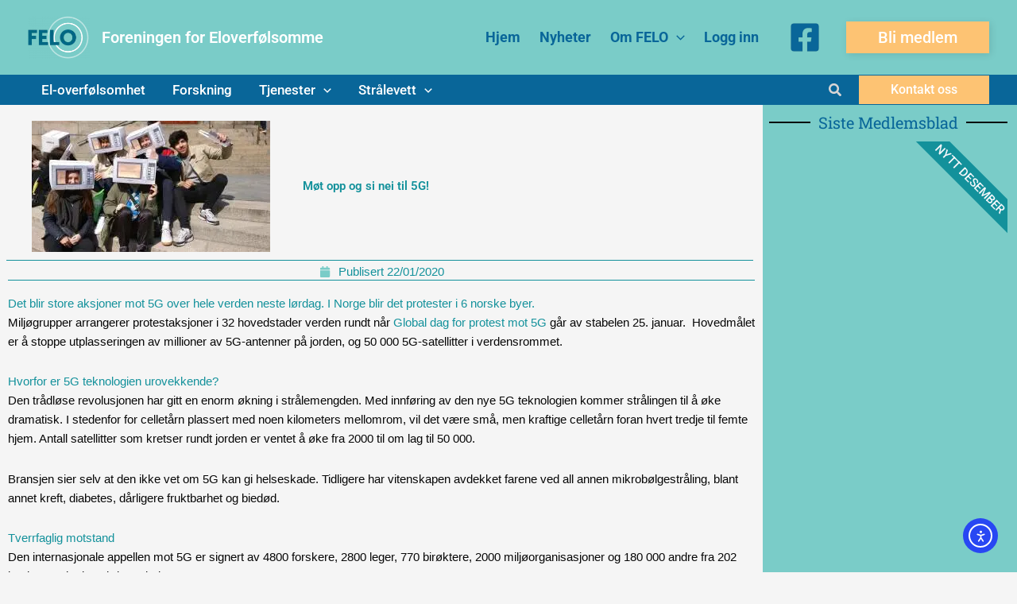

--- FILE ---
content_type: text/html; charset=UTF-8
request_url: https://www.felo.no/mot-opp-og-si-nei-til-5g/
body_size: 25161
content:
<!DOCTYPE html>
<html lang="nb-NO">
<head>
<meta charset="UTF-8">
<meta name="viewport" content="width=device-width, initial-scale=1">
<link rel="profile" href="https://gmpg.org/xfn/11"> 
<meta name='robots' content='index, follow, max-image-preview:large, max-snippet:-1, max-video-preview:-1'/>
<title>Møt opp og si nei til 5G! - Foreningen for Eloverfølsomme</title>
<link rel="canonical" href="https://www.felo.no/mot-opp-og-si-nei-til-5g/"/>
<meta property="og:locale" content="nb_NO"/>
<meta property="og:type" content="article"/>
<meta property="og:title" content="Møt opp og si nei til 5G! - Foreningen for Eloverfølsomme"/>
<meta property="og:description" content="Det blir store aksjoner mot 5G over hele verden neste lørdag. I Norge blir det protester i 6 norske byer. Miljøgrupper arrangerer protestaksjoner i 32 hovedstader verden rundt når Global dag for protest mot 5G går av stabelen 25. januar.&nbsp; Hovedmålet er å stoppe utplasseringen av millioner av 5G-antenner på jorden, og 50 000 5G-satellitter [&hellip;]"/>
<meta property="og:url" content="https://www.felo.no/mot-opp-og-si-nei-til-5g/"/>
<meta property="og:site_name" content="Foreningen for Eloverfølsomme"/>
<meta property="article:publisher" content="https://www.facebook.com/ehs.felo/"/>
<meta property="article:published_time" content="2020-01-22T18:45:28+00:00"/>
<meta property="article:modified_time" content="2021-11-15T07:34:08+00:00"/>
<meta property="og:image" content="https://www.felo.no/wp-content/uploads/2020/01/5g_demo.jpg"/>
<meta property="og:image:width" content="1529"/>
<meta property="og:image:height" content="842"/>
<meta property="og:image:type" content="image/jpeg"/>
<meta name="author" content="Lily"/>
<meta name="twitter:card" content="summary_large_image"/>
<meta name="twitter:label1" content="Skrevet av"/>
<meta name="twitter:data1" content="Lily"/>
<meta name="twitter:label2" content="Ansl. lesetid"/>
<meta name="twitter:data2" content="1 minutt"/>
<script type="application/ld+json" class="yoast-schema-graph">{"@context":"https://schema.org","@graph":[{"@type":"Article","@id":"https://www.felo.no/mot-opp-og-si-nei-til-5g/#article","isPartOf":{"@id":"https://www.felo.no/mot-opp-og-si-nei-til-5g/"},"author":{"name":"Lily","@id":"https://www.felo.no/#/schema/person/769c09b55074173adf3274d31a8fc6e3"},"headline":"Møt opp og si nei til 5G!","datePublished":"2020-01-22T18:45:28+00:00","dateModified":"2021-11-15T07:34:08+00:00","mainEntityOfPage":{"@id":"https://www.felo.no/mot-opp-og-si-nei-til-5g/"},"wordCount":247,"publisher":{"@id":"https://www.felo.no/#organization"},"image":{"@id":"https://www.felo.no/mot-opp-og-si-nei-til-5g/#primaryimage"},"thumbnailUrl":"https://www.felo.no/wp-content/uploads/2020/01/5g_demo.webp","keywords":["5G","Helseskadelig stråling","Protestaksjon"],"articleSection":["Medlemsnytt","Nyheter"],"inLanguage":"nb-NO"},{"@type":"WebPage","@id":"https://www.felo.no/mot-opp-og-si-nei-til-5g/","url":"https://www.felo.no/mot-opp-og-si-nei-til-5g/","name":"Møt opp og si nei til 5G! - Foreningen for Eloverfølsomme","isPartOf":{"@id":"https://www.felo.no/#website"},"primaryImageOfPage":{"@id":"https://www.felo.no/mot-opp-og-si-nei-til-5g/#primaryimage"},"image":{"@id":"https://www.felo.no/mot-opp-og-si-nei-til-5g/#primaryimage"},"thumbnailUrl":"https://www.felo.no/wp-content/uploads/2020/01/5g_demo.webp","datePublished":"2020-01-22T18:45:28+00:00","dateModified":"2021-11-15T07:34:08+00:00","breadcrumb":{"@id":"https://www.felo.no/mot-opp-og-si-nei-til-5g/#breadcrumb"},"inLanguage":"nb-NO","potentialAction":[{"@type":"ReadAction","target":["https://www.felo.no/mot-opp-og-si-nei-til-5g/"]}]},{"@type":"ImageObject","inLanguage":"nb-NO","@id":"https://www.felo.no/mot-opp-og-si-nei-til-5g/#primaryimage","url":"https://www.felo.no/wp-content/uploads/2020/01/5g_demo.webp","contentUrl":"https://www.felo.no/wp-content/uploads/2020/01/5g_demo.webp","width":1529,"height":842},{"@type":"BreadcrumbList","@id":"https://www.felo.no/mot-opp-og-si-nei-til-5g/#breadcrumb","itemListElement":[{"@type":"ListItem","position":1,"name":"Hjem","item":"https://www.felo.no/"},{"@type":"ListItem","position":2,"name":"Møt opp og si nei til 5G!"}]},{"@type":"WebSite","@id":"https://www.felo.no/#website","url":"https://www.felo.no/","name":"Foreningen for Eloverfølsomme","description":"","publisher":{"@id":"https://www.felo.no/#organization"},"potentialAction":[{"@type":"SearchAction","target":{"@type":"EntryPoint","urlTemplate":"https://www.felo.no/?s={search_term_string}"},"query-input":{"@type":"PropertyValueSpecification","valueRequired":true,"valueName":"search_term_string"}}],"inLanguage":"nb-NO"},{"@type":"Organization","@id":"https://www.felo.no/#organization","name":"Felo","url":"https://www.felo.no/","logo":{"@type":"ImageObject","inLanguage":"nb-NO","@id":"https://www.felo.no/#/schema/logo/image/","url":"https://www.felo.tech/wp-content/uploads/2021/10/cropped-Logo-FELO-uten-bakgrunn_scqare_small-e1560237478104.png","contentUrl":"https://www.felo.tech/wp-content/uploads/2021/10/cropped-Logo-FELO-uten-bakgrunn_scqare_small-e1560237478104.png","width":320,"height":302,"caption":"Felo"},"image":{"@id":"https://www.felo.no/#/schema/logo/image/"},"sameAs":["https://www.facebook.com/ehs.felo/"]},{"@type":"Person","@id":"https://www.felo.no/#/schema/person/769c09b55074173adf3274d31a8fc6e3","name":"Lily","image":{"@type":"ImageObject","inLanguage":"nb-NO","@id":"https://www.felo.no/#/schema/person/image/","url":"https://secure.gravatar.com/avatar/2b4b77ce35d5d964d5038382a95aa2fb2c7ef3a437479e8e7e0c40008f0c6128?s=96&d=mm&r=g","contentUrl":"https://secure.gravatar.com/avatar/2b4b77ce35d5d964d5038382a95aa2fb2c7ef3a437479e8e7e0c40008f0c6128?s=96&d=mm&r=g","caption":"Lily"},"url":"https://www.felo.no/author/lily/"}]}</script>
<link rel='dns-prefetch' href='//cdn.elementor.com'/>
<link rel='dns-prefetch' href='//www.googletagmanager.com'/>
<link rel="alternate" type="application/rss+xml" title="Foreningen for Eloverfølsomme &raquo; strøm" href="https://www.felo.no/feed/"/>
<link rel="alternate" type="application/rss+xml" title="Foreningen for Eloverfølsomme &raquo; kommentarstrøm" href="https://www.felo.no/comments/feed/"/>
<link rel="alternate" type="application/rss+xml" title="Foreningen for Eloverfølsomme &raquo; Møt opp og si nei til 5G! kommentarstrøm" href="https://www.felo.no/mot-opp-og-si-nei-til-5g/feed/"/>
<style id='wp-img-auto-sizes-contain-inline-css'>img:is([sizes=auto i],[sizes^="auto," i]){contain-intrinsic-size:3000px 1500px}</style>
<link rel="stylesheet" type="text/css" href="//www.felo.no/wp-content/cache/wpfc-minified/22pm5txd/hkk9o.css" media="all"/>
<style id='global-styles-inline-css'>:root{--wp--preset--aspect-ratio--square:1;--wp--preset--aspect-ratio--4-3:4/3;--wp--preset--aspect-ratio--3-4:3/4;--wp--preset--aspect-ratio--3-2:3/2;--wp--preset--aspect-ratio--2-3:2/3;--wp--preset--aspect-ratio--16-9:16/9;--wp--preset--aspect-ratio--9-16:9/16;--wp--preset--color--black:#000000;--wp--preset--color--cyan-bluish-gray:#abb8c3;--wp--preset--color--white:#ffffff;--wp--preset--color--pale-pink:#f78da7;--wp--preset--color--vivid-red:#cf2e2e;--wp--preset--color--luminous-vivid-orange:#ff6900;--wp--preset--color--luminous-vivid-amber:#fcb900;--wp--preset--color--light-green-cyan:#7bdcb5;--wp--preset--color--vivid-green-cyan:#00d084;--wp--preset--color--pale-cyan-blue:#8ed1fc;--wp--preset--color--vivid-cyan-blue:#0693e3;--wp--preset--color--vivid-purple:#9b51e0;--wp--preset--color--ast-global-color-0:var(--ast-global-color-0);--wp--preset--color--ast-global-color-1:var(--ast-global-color-1);--wp--preset--color--ast-global-color-2:var(--ast-global-color-2);--wp--preset--color--ast-global-color-3:var(--ast-global-color-3);--wp--preset--color--ast-global-color-4:var(--ast-global-color-4);--wp--preset--color--ast-global-color-5:var(--ast-global-color-5);--wp--preset--color--ast-global-color-6:var(--ast-global-color-6);--wp--preset--color--ast-global-color-7:var(--ast-global-color-7);--wp--preset--color--ast-global-color-8:var(--ast-global-color-8);--wp--preset--gradient--vivid-cyan-blue-to-vivid-purple:linear-gradient(135deg,rgb(6,147,227) 0%,rgb(155,81,224) 100%);--wp--preset--gradient--light-green-cyan-to-vivid-green-cyan:linear-gradient(135deg,rgb(122,220,180) 0%,rgb(0,208,130) 100%);--wp--preset--gradient--luminous-vivid-amber-to-luminous-vivid-orange:linear-gradient(135deg,rgb(252,185,0) 0%,rgb(255,105,0) 100%);--wp--preset--gradient--luminous-vivid-orange-to-vivid-red:linear-gradient(135deg,rgb(255,105,0) 0%,rgb(207,46,46) 100%);--wp--preset--gradient--very-light-gray-to-cyan-bluish-gray:linear-gradient(135deg,rgb(238,238,238) 0%,rgb(169,184,195) 100%);--wp--preset--gradient--cool-to-warm-spectrum:linear-gradient(135deg,rgb(74,234,220) 0%,rgb(151,120,209) 20%,rgb(207,42,186) 40%,rgb(238,44,130) 60%,rgb(251,105,98) 80%,rgb(254,248,76) 100%);--wp--preset--gradient--blush-light-purple:linear-gradient(135deg,rgb(255,206,236) 0%,rgb(152,150,240) 100%);--wp--preset--gradient--blush-bordeaux:linear-gradient(135deg,rgb(254,205,165) 0%,rgb(254,45,45) 50%,rgb(107,0,62) 100%);--wp--preset--gradient--luminous-dusk:linear-gradient(135deg,rgb(255,203,112) 0%,rgb(199,81,192) 50%,rgb(65,88,208) 100%);--wp--preset--gradient--pale-ocean:linear-gradient(135deg,rgb(255,245,203) 0%,rgb(182,227,212) 50%,rgb(51,167,181) 100%);--wp--preset--gradient--electric-grass:linear-gradient(135deg,rgb(202,248,128) 0%,rgb(113,206,126) 100%);--wp--preset--gradient--midnight:linear-gradient(135deg,rgb(2,3,129) 0%,rgb(40,116,252) 100%);--wp--preset--font-size--small:13px;--wp--preset--font-size--medium:20px;--wp--preset--font-size--large:36px;--wp--preset--font-size--x-large:42px;--wp--preset--spacing--20:0.44rem;--wp--preset--spacing--30:0.67rem;--wp--preset--spacing--40:1rem;--wp--preset--spacing--50:1.5rem;--wp--preset--spacing--60:2.25rem;--wp--preset--spacing--70:3.38rem;--wp--preset--spacing--80:5.06rem;--wp--preset--shadow--natural:6px 6px 9px rgba(0, 0, 0, 0.2);--wp--preset--shadow--deep:12px 12px 50px rgba(0, 0, 0, 0.4);--wp--preset--shadow--sharp:6px 6px 0px rgba(0, 0, 0, 0.2);--wp--preset--shadow--outlined:6px 6px 0px -3px rgb(255, 255, 255), 6px 6px rgb(0, 0, 0);--wp--preset--shadow--crisp:6px 6px 0px rgb(0, 0, 0);}:root{--wp--style--global--content-size:var(--wp--custom--ast-content-width-size);--wp--style--global--wide-size:var(--wp--custom--ast-wide-width-size);}:where(body){margin:0;}.wp-site-blocks > .alignleft{float:left;margin-right:2em;}.wp-site-blocks > .alignright{float:right;margin-left:2em;}.wp-site-blocks > .aligncenter{justify-content:center;margin-left:auto;margin-right:auto;}:where(.wp-site-blocks) > *{margin-block-start:24px;margin-block-end:0;}:where(.wp-site-blocks) > :first-child{margin-block-start:0;}:where(.wp-site-blocks) > :last-child{margin-block-end:0;}:root{--wp--style--block-gap:24px;}:root :where(.is-layout-flow) > :first-child{margin-block-start:0;}:root :where(.is-layout-flow) > :last-child{margin-block-end:0;}:root :where(.is-layout-flow) > *{margin-block-start:24px;margin-block-end:0;}:root :where(.is-layout-constrained) > :first-child{margin-block-start:0;}:root :where(.is-layout-constrained) > :last-child{margin-block-end:0;}:root :where(.is-layout-constrained) > *{margin-block-start:24px;margin-block-end:0;}:root :where(.is-layout-flex){gap:24px;}:root :where(.is-layout-grid){gap:24px;}.is-layout-flow > .alignleft{float:left;margin-inline-start:0;margin-inline-end:2em;}.is-layout-flow > .alignright{float:right;margin-inline-start:2em;margin-inline-end:0;}.is-layout-flow > .aligncenter{margin-left:auto !important;margin-right:auto !important;}.is-layout-constrained > .alignleft{float:left;margin-inline-start:0;margin-inline-end:2em;}.is-layout-constrained > .alignright{float:right;margin-inline-start:2em;margin-inline-end:0;}.is-layout-constrained > .aligncenter{margin-left:auto !important;margin-right:auto !important;}.is-layout-constrained > :where(:not(.alignleft):not(.alignright):not(.alignfull)){max-width:var(--wp--style--global--content-size);margin-left:auto !important;margin-right:auto !important;}.is-layout-constrained > .alignwide{max-width:var(--wp--style--global--wide-size);}body .is-layout-flex{display:flex;}.is-layout-flex{flex-wrap:wrap;align-items:center;}.is-layout-flex > :is(*, div){margin:0;}body .is-layout-grid{display:grid;}.is-layout-grid > :is(*, div){margin:0;}body{padding-top:0px;padding-right:0px;padding-bottom:0px;padding-left:0px;}a:where(:not(.wp-element-button)){text-decoration:none;}:root :where(.wp-element-button, .wp-block-button__link){background-color:#32373c;border-width:0;color:#fff;font-family:inherit;font-size:inherit;font-style:inherit;font-weight:inherit;letter-spacing:inherit;line-height:inherit;padding-top:calc(0.667em + 2px);padding-right:calc(1.333em + 2px);padding-bottom:calc(0.667em + 2px);padding-left:calc(1.333em + 2px);text-decoration:none;text-transform:inherit;}.has-black-color{color:var(--wp--preset--color--black) !important;}.has-cyan-bluish-gray-color{color:var(--wp--preset--color--cyan-bluish-gray) !important;}.has-white-color{color:var(--wp--preset--color--white) !important;}.has-pale-pink-color{color:var(--wp--preset--color--pale-pink) !important;}.has-vivid-red-color{color:var(--wp--preset--color--vivid-red) !important;}.has-luminous-vivid-orange-color{color:var(--wp--preset--color--luminous-vivid-orange) !important;}.has-luminous-vivid-amber-color{color:var(--wp--preset--color--luminous-vivid-amber) !important;}.has-light-green-cyan-color{color:var(--wp--preset--color--light-green-cyan) !important;}.has-vivid-green-cyan-color{color:var(--wp--preset--color--vivid-green-cyan) !important;}.has-pale-cyan-blue-color{color:var(--wp--preset--color--pale-cyan-blue) !important;}.has-vivid-cyan-blue-color{color:var(--wp--preset--color--vivid-cyan-blue) !important;}.has-vivid-purple-color{color:var(--wp--preset--color--vivid-purple) !important;}.has-ast-global-color-0-color{color:var(--wp--preset--color--ast-global-color-0) !important;}.has-ast-global-color-1-color{color:var(--wp--preset--color--ast-global-color-1) !important;}.has-ast-global-color-2-color{color:var(--wp--preset--color--ast-global-color-2) !important;}.has-ast-global-color-3-color{color:var(--wp--preset--color--ast-global-color-3) !important;}.has-ast-global-color-4-color{color:var(--wp--preset--color--ast-global-color-4) !important;}.has-ast-global-color-5-color{color:var(--wp--preset--color--ast-global-color-5) !important;}.has-ast-global-color-6-color{color:var(--wp--preset--color--ast-global-color-6) !important;}.has-ast-global-color-7-color{color:var(--wp--preset--color--ast-global-color-7) !important;}.has-ast-global-color-8-color{color:var(--wp--preset--color--ast-global-color-8) !important;}.has-black-background-color{background-color:var(--wp--preset--color--black) !important;}.has-cyan-bluish-gray-background-color{background-color:var(--wp--preset--color--cyan-bluish-gray) !important;}.has-white-background-color{background-color:var(--wp--preset--color--white) !important;}.has-pale-pink-background-color{background-color:var(--wp--preset--color--pale-pink) !important;}.has-vivid-red-background-color{background-color:var(--wp--preset--color--vivid-red) !important;}.has-luminous-vivid-orange-background-color{background-color:var(--wp--preset--color--luminous-vivid-orange) !important;}.has-luminous-vivid-amber-background-color{background-color:var(--wp--preset--color--luminous-vivid-amber) !important;}.has-light-green-cyan-background-color{background-color:var(--wp--preset--color--light-green-cyan) !important;}.has-vivid-green-cyan-background-color{background-color:var(--wp--preset--color--vivid-green-cyan) !important;}.has-pale-cyan-blue-background-color{background-color:var(--wp--preset--color--pale-cyan-blue) !important;}.has-vivid-cyan-blue-background-color{background-color:var(--wp--preset--color--vivid-cyan-blue) !important;}.has-vivid-purple-background-color{background-color:var(--wp--preset--color--vivid-purple) !important;}.has-ast-global-color-0-background-color{background-color:var(--wp--preset--color--ast-global-color-0) !important;}.has-ast-global-color-1-background-color{background-color:var(--wp--preset--color--ast-global-color-1) !important;}.has-ast-global-color-2-background-color{background-color:var(--wp--preset--color--ast-global-color-2) !important;}.has-ast-global-color-3-background-color{background-color:var(--wp--preset--color--ast-global-color-3) !important;}.has-ast-global-color-4-background-color{background-color:var(--wp--preset--color--ast-global-color-4) !important;}.has-ast-global-color-5-background-color{background-color:var(--wp--preset--color--ast-global-color-5) !important;}.has-ast-global-color-6-background-color{background-color:var(--wp--preset--color--ast-global-color-6) !important;}.has-ast-global-color-7-background-color{background-color:var(--wp--preset--color--ast-global-color-7) !important;}.has-ast-global-color-8-background-color{background-color:var(--wp--preset--color--ast-global-color-8) !important;}.has-black-border-color{border-color:var(--wp--preset--color--black) !important;}.has-cyan-bluish-gray-border-color{border-color:var(--wp--preset--color--cyan-bluish-gray) !important;}.has-white-border-color{border-color:var(--wp--preset--color--white) !important;}.has-pale-pink-border-color{border-color:var(--wp--preset--color--pale-pink) !important;}.has-vivid-red-border-color{border-color:var(--wp--preset--color--vivid-red) !important;}.has-luminous-vivid-orange-border-color{border-color:var(--wp--preset--color--luminous-vivid-orange) !important;}.has-luminous-vivid-amber-border-color{border-color:var(--wp--preset--color--luminous-vivid-amber) !important;}.has-light-green-cyan-border-color{border-color:var(--wp--preset--color--light-green-cyan) !important;}.has-vivid-green-cyan-border-color{border-color:var(--wp--preset--color--vivid-green-cyan) !important;}.has-pale-cyan-blue-border-color{border-color:var(--wp--preset--color--pale-cyan-blue) !important;}.has-vivid-cyan-blue-border-color{border-color:var(--wp--preset--color--vivid-cyan-blue) !important;}.has-vivid-purple-border-color{border-color:var(--wp--preset--color--vivid-purple) !important;}.has-ast-global-color-0-border-color{border-color:var(--wp--preset--color--ast-global-color-0) !important;}.has-ast-global-color-1-border-color{border-color:var(--wp--preset--color--ast-global-color-1) !important;}.has-ast-global-color-2-border-color{border-color:var(--wp--preset--color--ast-global-color-2) !important;}.has-ast-global-color-3-border-color{border-color:var(--wp--preset--color--ast-global-color-3) !important;}.has-ast-global-color-4-border-color{border-color:var(--wp--preset--color--ast-global-color-4) !important;}.has-ast-global-color-5-border-color{border-color:var(--wp--preset--color--ast-global-color-5) !important;}.has-ast-global-color-6-border-color{border-color:var(--wp--preset--color--ast-global-color-6) !important;}.has-ast-global-color-7-border-color{border-color:var(--wp--preset--color--ast-global-color-7) !important;}.has-ast-global-color-8-border-color{border-color:var(--wp--preset--color--ast-global-color-8) !important;}.has-vivid-cyan-blue-to-vivid-purple-gradient-background{background:var(--wp--preset--gradient--vivid-cyan-blue-to-vivid-purple) !important;}.has-light-green-cyan-to-vivid-green-cyan-gradient-background{background:var(--wp--preset--gradient--light-green-cyan-to-vivid-green-cyan) !important;}.has-luminous-vivid-amber-to-luminous-vivid-orange-gradient-background{background:var(--wp--preset--gradient--luminous-vivid-amber-to-luminous-vivid-orange) !important;}.has-luminous-vivid-orange-to-vivid-red-gradient-background{background:var(--wp--preset--gradient--luminous-vivid-orange-to-vivid-red) !important;}.has-very-light-gray-to-cyan-bluish-gray-gradient-background{background:var(--wp--preset--gradient--very-light-gray-to-cyan-bluish-gray) !important;}.has-cool-to-warm-spectrum-gradient-background{background:var(--wp--preset--gradient--cool-to-warm-spectrum) !important;}.has-blush-light-purple-gradient-background{background:var(--wp--preset--gradient--blush-light-purple) !important;}.has-blush-bordeaux-gradient-background{background:var(--wp--preset--gradient--blush-bordeaux) !important;}.has-luminous-dusk-gradient-background{background:var(--wp--preset--gradient--luminous-dusk) !important;}.has-pale-ocean-gradient-background{background:var(--wp--preset--gradient--pale-ocean) !important;}.has-electric-grass-gradient-background{background:var(--wp--preset--gradient--electric-grass) !important;}.has-midnight-gradient-background{background:var(--wp--preset--gradient--midnight) !important;}.has-small-font-size{font-size:var(--wp--preset--font-size--small) !important;}.has-medium-font-size{font-size:var(--wp--preset--font-size--medium) !important;}.has-large-font-size{font-size:var(--wp--preset--font-size--large) !important;}.has-x-large-font-size{font-size:var(--wp--preset--font-size--x-large) !important;}:root :where(.wp-block-pullquote){font-size:1.5em;line-height:1.6;}</style>
<link rel="stylesheet" type="text/css" href="//www.felo.no/wp-content/cache/wpfc-minified/q180569/hkk9o.css" media="all"/>
<style id='wpdreams-asl-basic-inline-css'>div[id*='ajaxsearchlitesettings'].searchsettings .asl_option_inner label{font-size:0px !important;color:rgba(0, 0, 0, 0);}
div[id*='ajaxsearchlitesettings'].searchsettings .asl_option_inner label:after{font-size:11px !important;position:absolute;top:0;left:0;z-index:1;}
.asl_w_container{width:100%;margin:0px 0px 0px 0px;min-width:200px;}
div[id*='ajaxsearchlite'].asl_m{width:100%;}
div[id*='ajaxsearchliteres'].wpdreams_asl_results div.resdrg span.highlighted{font-weight:bold;color:rgba(217, 49, 43, 1);background-color:rgba(238, 238, 238, 1);}
div[id*='ajaxsearchliteres'].wpdreams_asl_results .results img.asl_image{width:70px;height:70px;object-fit:cover;}
div[id*='ajaxsearchlite'].asl_r .results{max-height:none;}
div[id*='ajaxsearchlite'].asl_r{position:absolute;}
div.asl_r.asl_w.vertical .results .item::after{display:block;position:absolute;bottom:0;content:'';height:1px;width:100%;background:#D8D8D8;}
div.asl_r.asl_w.vertical .results .item.asl_last_item::after{display:none;}</style>
<link rel="stylesheet" type="text/css" href="//www.felo.no/wp-content/cache/wpfc-minified/lpo9ak28/h9b0b.css" media="all"/>
<link rel='stylesheet' id='elementor-post-2651-css' href='https://www.felo.no/wp-content/uploads/elementor/css/post-2651.css?ver=1768956972' media='all'/>
<link rel="stylesheet" type="text/css" href="//www.felo.no/wp-content/cache/wpfc-minified/l0vru1nf/h9b0b.css" media="all"/>
<link rel='stylesheet' id='elementor-post-2960-css' href='https://www.felo.no/wp-content/uploads/elementor/css/post-2960.css?ver=1768956972' media='all'/>
<link rel='stylesheet' id='elementor-post-2983-css' href='https://www.felo.no/wp-content/uploads/elementor/css/post-2983.css?ver=1768957300' media='all'/>
<link rel="stylesheet" type="text/css" href="//www.felo.no/wp-content/cache/wpfc-minified/kbpoyqnx/h9b0b.css" media="all"/>
<script src="https://www.googletagmanager.com/gtag/js?id=G-W942W38CD4" id="google_gtagjs-js" async></script>
<link rel="https://api.w.org/" href="https://www.felo.no/wp-json/"/><link rel="alternate" title="JSON" type="application/json" href="https://www.felo.no/wp-json/wp/v2/posts/1283"/><link rel="EditURI" type="application/rsd+xml" title="RSD" href="https://www.felo.no/xmlrpc.php?rsd"/>
<meta name="generator" content="WordPress 6.9"/>
<link rel='shortlink' href='https://www.felo.no/?p=1283'/>
<meta name="generator" content="Site Kit by Google 1.170.0"/>			<style>.cmplz-hidden{display:none !important;}</style><link rel="pingback" href="https://www.felo.no/xmlrpc.php">
<link rel="preconnect" href="https://fonts.gstatic.com" crossorigin />
<link rel="preload" as="style" href="//fonts.googleapis.com/css?family=Open+Sans&display=swap"/>
<meta name="generator" content="Elementor 3.34.2; features: e_font_icon_svg, additional_custom_breakpoints; settings: css_print_method-external, google_font-enabled, font_display-auto">
<style>.e-con.e-parent:nth-of-type(n+4):not(.e-lazyloaded):not(.e-no-lazyload),
.e-con.e-parent:nth-of-type(n+4):not(.e-lazyloaded):not(.e-no-lazyload) *{background-image:none !important;}
@media screen and (max-height: 1024px) {
.e-con.e-parent:nth-of-type(n+3):not(.e-lazyloaded):not(.e-no-lazyload),
.e-con.e-parent:nth-of-type(n+3):not(.e-lazyloaded):not(.e-no-lazyload) *{background-image:none !important;}
}
@media screen and (max-height: 640px) {
.e-con.e-parent:nth-of-type(n+2):not(.e-lazyloaded):not(.e-no-lazyload),
.e-con.e-parent:nth-of-type(n+2):not(.e-lazyloaded):not(.e-no-lazyload) *{background-image:none !important;}
}</style>
<link rel="icon" href="https://www.felo.no/wp-content/uploads/2021/10/cropped-felo_side_spacce-e1560279306145-1-e1634821445679-150x150.png" sizes="32x32"/>
<link rel="icon" href="https://www.felo.no/wp-content/uploads/2021/10/cropped-felo_side_spacce-e1560279306145-1-e1634821445679.png" sizes="192x192"/>
<link rel="apple-touch-icon" href="https://www.felo.no/wp-content/uploads/2021/10/cropped-felo_side_spacce-e1560279306145-1-e1634821445679.png"/>
<meta name="msapplication-TileImage" content="https://www.felo.no/wp-content/uploads/2021/10/cropped-felo_side_spacce-e1560279306145-1-e1634821445679.png"/>
<script data-wpfc-render="false">var Wpfcll={s:[],osl:0,scroll:false,i:function(){Wpfcll.ss();window.addEventListener('load',function(){let observer=new MutationObserver(mutationRecords=>{Wpfcll.osl=Wpfcll.s.length;Wpfcll.ss();if(Wpfcll.s.length > Wpfcll.osl){Wpfcll.ls(false);}});observer.observe(document.getElementsByTagName("html")[0],{childList:true,attributes:true,subtree:true,attributeFilter:["src"],attributeOldValue:false,characterDataOldValue:false});Wpfcll.ls(true);});window.addEventListener('scroll',function(){Wpfcll.scroll=true;Wpfcll.ls(false);});window.addEventListener('resize',function(){Wpfcll.scroll=true;Wpfcll.ls(false);});window.addEventListener('click',function(){Wpfcll.scroll=true;Wpfcll.ls(false);});},c:function(e,pageload){var w=document.documentElement.clientHeight || body.clientHeight;var n=0;if(pageload){n=0;}else{n=(w > 800) ? 800:200;n=Wpfcll.scroll ? 800:n;}var er=e.getBoundingClientRect();var t=0;var p=e.parentNode ? e.parentNode:false;if(typeof p.getBoundingClientRect=="undefined"){var pr=false;}else{var pr=p.getBoundingClientRect();}if(er.x==0 && er.y==0){for(var i=0;i < 10;i++){if(p){if(pr.x==0 && pr.y==0){if(p.parentNode){p=p.parentNode;}if(typeof p.getBoundingClientRect=="undefined"){pr=false;}else{pr=p.getBoundingClientRect();}}else{t=pr.top;break;}}};}else{t=er.top;}if(w - t+n > 0){return true;}return false;},r:function(e,pageload){var s=this;var oc,ot;try{oc=e.getAttribute("data-wpfc-original-src");ot=e.getAttribute("data-wpfc-original-srcset");originalsizes=e.getAttribute("data-wpfc-original-sizes");if(s.c(e,pageload)){if(oc || ot){if(e.tagName=="DIV" || e.tagName=="A" || e.tagName=="SPAN"){e.style.backgroundImage="url("+oc+")";e.removeAttribute("data-wpfc-original-src");e.removeAttribute("data-wpfc-original-srcset");e.removeAttribute("onload");}else{if(oc){e.setAttribute('src',oc);}if(ot){e.setAttribute('srcset',ot);}if(originalsizes){e.setAttribute('sizes',originalsizes);}if(e.getAttribute("alt") && e.getAttribute("alt")=="blank"){e.removeAttribute("alt");}e.removeAttribute("data-wpfc-original-src");e.removeAttribute("data-wpfc-original-srcset");e.removeAttribute("data-wpfc-original-sizes");e.removeAttribute("onload");if(e.tagName=="IFRAME"){var y="https://www.youtube.com/embed/";if(navigator.userAgent.match(/\sEdge?\/\d/i)){e.setAttribute('src',e.getAttribute("src").replace(/.+\/templates\/youtube\.html\#/,y));}e.onload=function(){if(typeof window.jQuery !="undefined"){if(jQuery.fn.fitVids){jQuery(e).parent().fitVids({customSelector:"iframe[src]"});}}var s=e.getAttribute("src").match(/templates\/youtube\.html\#(.+)/);if(s){try{var i=e.contentDocument || e.contentWindow;if(i.location.href=="about:blank"){e.setAttribute('src',y+s[1]);}}catch(err){e.setAttribute('src',y+s[1]);}}}}}}else{if(e.tagName=="NOSCRIPT"){if(typeof window.jQuery !="undefined"){if(jQuery(e).attr("data-type")=="wpfc"){e.removeAttribute("data-type");jQuery(e).after(jQuery(e).text());}}}}}}catch(error){console.log(error);console.log("==>",e);}},ss:function(){var i=Array.prototype.slice.call(document.getElementsByTagName("img"));var f=Array.prototype.slice.call(document.getElementsByTagName("iframe"));var d=Array.prototype.slice.call(document.getElementsByTagName("div"));var a=Array.prototype.slice.call(document.getElementsByTagName("a"));var s=Array.prototype.slice.call(document.getElementsByTagName("span"));var n=Array.prototype.slice.call(document.getElementsByTagName("noscript"));this.s=i.concat(f).concat(d).concat(a).concat(s).concat(n);},ls:function(pageload){var s=this;[].forEach.call(s.s,function(e,index){s.r(e,pageload);});}};document.addEventListener('DOMContentLoaded',function(){wpfci();});function wpfci(){Wpfcll.i();}</script>
</head>
<body data-cmplz=1 itemtype='https://schema.org/Blog' itemscope='itemscope' class="wp-singular post-template-default single single-post postid-1283 single-format-standard wp-custom-logo wp-embed-responsive wp-theme-astra snd-default ally-default ast-desktop ast-page-builder-template ast-no-sidebar astra-4.12.0 group-blog ast-blog-single-style-1 ast-single-post ast-inherit-site-logo-transparent ast-hfb-header ast-full-width-primary-header ast-full-width-layout ast-inherit-site-logo-sticky elementor-page-2983 ast-normal-title-enabled elementor-default elementor-kit-2651 astra-addon-4.12.0">
<nav aria-label="Skip to content navigation">
<a class="ea11y-skip-to-content-link" href="#content" tabindex="-1" onclick="onSkipLinkClick()">
Hopp rett ned til innholdet
<svg width="24" height="24" viewBox="0 0 24 24" fill="none" role="presentation">
<path d="M18 6V12C18 12.7956 17.6839 13.5587 17.1213 14.1213C16.5587 14.6839 15.7956 15 15 15H5M5 15L9 11M5 15L9 19"
stroke="black"
stroke-width="1.5"
stroke-linecap="round"
stroke-linejoin="round"
/>
</svg>
</a>
<div class="ea11y-skip-to-content-backdrop"></div></nav>
<a class="skip-link screen-reader-text" href="#content">
Hopp rett til innholdet</a>
<div class="hfeed site" id="page">
<header class="site-header header-main-layout-1 ast-primary-menu-enabled ast-has-mobile-header-logo ast-logo-title-inline ast-hide-custom-menu-mobile ast-builder-menu-toggle-icon ast-mobile-header-inline" id="masthead" itemtype="https://schema.org/WPHeader" itemscope="itemscope" itemid="#masthead">
<div id="ast-desktop-header" data-toggle-type="dropdown">
<div class="ast-main-header-wrap main-header-bar-wrap">
<div class="ast-primary-header-bar ast-primary-header main-header-bar site-header-focus-item" data-section="section-primary-header-builder">
<div class="site-primary-header-wrap ast-builder-grid-row-container site-header-focus-item ast-container" data-section="section-primary-header-builder">
<div class="ast-builder-grid-row ast-builder-grid-row-has-sides ast-builder-grid-row-no-center">
<div class="site-header-primary-section-left site-header-section ast-flex site-header-section-left">
<div class="ast-builder-layout-element ast-flex site-header-focus-item" data-section="title_tagline">
<div class="site-branding ast-site-identity" itemtype="https://schema.org/Organization" itemscope="itemscope">
<span class="site-logo-img"><a href="https://www.felo.no/" class="custom-logo-link" rel="home"><img width="154" height="105" src="https://www.felo.no/wp-content/uploads/2021/10/cropped-felo_side_spacce-e1560279306145-1-e1634821445679-154x105.png" class="custom-logo" alt="Foreningen for Eloverfølsomme" decoding="async" srcset="https://www.felo.no/wp-content/uploads/2021/10/cropped-felo_side_spacce-e1560279306145-1-e1634821445679-154x105.png 154w, https://www.felo.no/wp-content/uploads/2021/10/cropped-felo_side_spacce-e1560279306145-1-e1634821445679-300x204.png 300w, https://www.felo.no/wp-content/uploads/2021/10/cropped-felo_side_spacce-e1560279306145-1-e1634821445679-768x521.png 768w, https://www.felo.no/wp-content/uploads/2021/10/cropped-felo_side_spacce-e1560279306145-1-e1634821445679.png 980w" sizes="(max-width: 154px) 100vw, 154px"/></a><a href="https://www.felo.no/" class="custom-mobile-logo-link" rel="home" itemprop="url"><img onload="Wpfcll.r(this,true);" src="[data-uri]" width="1073" height="771" data-wpfc-original-src="https://www.felo.no/wp-content/uploads/2021/10/cropped-felo_side_spacce-e1560279306145-1-154x111.png" class="ast-mobile-header-logo" alt="blank" decoding="async" data-wpfc-original-srcset="https://www.felo.no/wp-content/uploads/2021/10/cropped-felo_side_spacce-e1560279306145-1.png 1073w, https://www.felo.no/wp-content/uploads/2021/10/cropped-felo_side_spacce-e1560279306145-1-300x216.png 300w, https://www.felo.no/wp-content/uploads/2021/10/cropped-felo_side_spacce-e1560279306145-1-1024x736.png 1024w, https://www.felo.no/wp-content/uploads/2021/10/cropped-felo_side_spacce-e1560279306145-1-768x552.png 768w, https://www.felo.no/wp-content/uploads/2021/10/cropped-felo_side_spacce-e1560279306145-1-154x111.png 154w" data-wpfc-original-sizes="(max-width: 1073px) 100vw, 1073px"/></a></span><div class="ast-site-title-wrap"> <span class="site-title" itemprop="name"> <a href="https://www.felo.no/" rel="home" itemprop="url"> Foreningen for Eloverfølsomme </a> </span> <p class="site-description" itemprop="description"> </p></div></div></div></div><div class="site-header-primary-section-right site-header-section ast-flex ast-grid-right-section">
<div class="ast-builder-menu-2 ast-builder-menu ast-flex ast-builder-menu-2-focus-item ast-builder-layout-element site-header-focus-item" data-section="section-hb-menu-2">
<div class="ast-main-header-bar-alignment"><div class="main-header-bar-navigation"><nav class="site-navigation ast-flex-grow-1 navigation-accessibility site-header-focus-item" id="secondary_menu-site-navigation-desktop" aria-label="Secondary Site Navigation" itemtype="https://schema.org/SiteNavigationElement" itemscope="itemscope"><div class="main-navigation ast-inline-flex"><ul id="ast-hf-menu-2" class="main-header-menu ast-menu-shadow ast-nav-menu ast-flex submenu-with-border astra-menu-animation-slide-down ast-menu-hover-style-zoom stack-on-mobile ast-mega-menu-enabled"><li id="menu-item-7122" class="menu-item menu-item-type-post_type menu-item-object-page menu-item-home menu-item-7122"><a href="https://www.felo.no/" class="menu-link"><span class="ast-icon icon-arrow"><svg class="ast-arrow-svg" xmlns="http://www.w3.org/2000/svg" xmlns:xlink="http://www.w3.org/1999/xlink" version="1.1" x="0px" y="0px" width="26px" height="16.043px" viewBox="57 35.171 26 16.043" enable-background="new 57 35.171 26 16.043" xml:space="preserve"> <path d="M57.5,38.193l12.5,12.5l12.5-12.5l-2.5-2.5l-10,10l-10-10L57.5,38.193z" /> </svg></span><span class="menu-text">Hjem</span></a></li><li id="menu-item-10629" class="menu-item menu-item-type-post_type menu-item-object-page menu-item-10629"><a href="https://www.felo.no/nyheter/" class="menu-link"><span class="ast-icon icon-arrow"><svg class="ast-arrow-svg" xmlns="http://www.w3.org/2000/svg" xmlns:xlink="http://www.w3.org/1999/xlink" version="1.1" x="0px" y="0px" width="26px" height="16.043px" viewBox="57 35.171 26 16.043" enable-background="new 57 35.171 26 16.043" xml:space="preserve"> <path d="M57.5,38.193l12.5,12.5l12.5-12.5l-2.5-2.5l-10,10l-10-10L57.5,38.193z" /> </svg></span><span class="menu-text">Nyheter</span></a></li><li id="menu-item-4616" class="menu-item menu-item-type-post_type menu-item-object-page menu-item-has-children menu-item-4616"><a aria-expanded="false" href="https://www.felo.no/om-felo/" class="menu-link"><span class="ast-icon icon-arrow"><svg class="ast-arrow-svg" xmlns="http://www.w3.org/2000/svg" xmlns:xlink="http://www.w3.org/1999/xlink" version="1.1" x="0px" y="0px" width="26px" height="16.043px" viewBox="57 35.171 26 16.043" enable-background="new 57 35.171 26 16.043" xml:space="preserve"> <path d="M57.5,38.193l12.5,12.5l12.5-12.5l-2.5-2.5l-10,10l-10-10L57.5,38.193z" /> </svg></span><span class="menu-text">Om FELO</span><span role="application" class="dropdown-menu-toggle ast-header-navigation-arrow" tabindex="0" aria-expanded="false" aria-label="Menu Toggle"><span class="ast-icon icon-arrow"><svg class="ast-arrow-svg" xmlns="http://www.w3.org/2000/svg" xmlns:xlink="http://www.w3.org/1999/xlink" version="1.1" x="0px" y="0px" width="26px" height="16.043px" viewBox="57 35.171 26 16.043" enable-background="new 57 35.171 26 16.043" xml:space="preserve"> <path d="M57.5,38.193l12.5,12.5l12.5-12.5l-2.5-2.5l-10,10l-10-10L57.5,38.193z" /> </svg></span></span></a><button class="ast-menu-toggle" aria-expanded="false" aria-label="Toggle Menu"><span class="ast-icon icon-arrow"><svg class="ast-arrow-svg" xmlns="http://www.w3.org/2000/svg" xmlns:xlink="http://www.w3.org/1999/xlink" version="1.1" x="0px" y="0px" width="26px" height="16.043px" viewBox="57 35.171 26 16.043" enable-background="new 57 35.171 26 16.043" xml:space="preserve"> <path d="M57.5,38.193l12.5,12.5l12.5-12.5l-2.5-2.5l-10,10l-10-10L57.5,38.193z" /> </svg></span></button> <ul class="sub-menu"> <li id="menu-item-7035" class="menu-item menu-item-type-post_type menu-item-object-page menu-item-7035"><a href="https://www.felo.no/bli-medlem/" class="menu-link"><span class="ast-icon icon-arrow"><svg class="ast-arrow-svg" xmlns="http://www.w3.org/2000/svg" xmlns:xlink="http://www.w3.org/1999/xlink" version="1.1" x="0px" y="0px" width="26px" height="16.043px" viewBox="57 35.171 26 16.043" enable-background="new 57 35.171 26 16.043" xml:space="preserve"> <path d="M57.5,38.193l12.5,12.5l12.5-12.5l-2.5-2.5l-10,10l-10-10L57.5,38.193z" /> </svg></span><span class="menu-text">Bli medlem</span></a></li> <li id="menu-item-13838" class="menu-item menu-item-type-custom menu-item-object-custom menu-item-13838"><a href="https://www.felo.no/cookie-erklaering-eu/?cmplz_region_redirect=true" class="menu-link"><span class="ast-icon icon-arrow"><svg class="ast-arrow-svg" xmlns="http://www.w3.org/2000/svg" xmlns:xlink="http://www.w3.org/1999/xlink" version="1.1" x="0px" y="0px" width="26px" height="16.043px" viewBox="57 35.171 26 16.043" enable-background="new 57 35.171 26 16.043" xml:space="preserve"> <path d="M57.5,38.193l12.5,12.5l12.5-12.5l-2.5-2.5l-10,10l-10-10L57.5,38.193z" /> </svg></span><span class="menu-text">Cookie-erklæring</span></a></li> <li id="menu-item-4478" class="menu-item menu-item-type-post_type menu-item-object-page menu-item-4478"><a href="https://www.felo.no/kontakt-oss/" class="menu-link"><span class="ast-icon icon-arrow"><svg class="ast-arrow-svg" xmlns="http://www.w3.org/2000/svg" xmlns:xlink="http://www.w3.org/1999/xlink" version="1.1" x="0px" y="0px" width="26px" height="16.043px" viewBox="57 35.171 26 16.043" enable-background="new 57 35.171 26 16.043" xml:space="preserve"> <path d="M57.5,38.193l12.5,12.5l12.5-12.5l-2.5-2.5l-10,10l-10-10L57.5,38.193z" /> </svg></span><span class="menu-text">Kontakt Oss</span></a></li> <li id="menu-item-7036" class="menu-item menu-item-type-post_type menu-item-object-page menu-item-7036"><a href="https://www.felo.no/konferanser/" class="menu-link"><span class="ast-icon icon-arrow"><svg class="ast-arrow-svg" xmlns="http://www.w3.org/2000/svg" xmlns:xlink="http://www.w3.org/1999/xlink" version="1.1" x="0px" y="0px" width="26px" height="16.043px" viewBox="57 35.171 26 16.043" enable-background="new 57 35.171 26 16.043" xml:space="preserve"> <path d="M57.5,38.193l12.5,12.5l12.5-12.5l-2.5-2.5l-10,10l-10-10L57.5,38.193z" /> </svg></span><span class="menu-text">Konferanser</span></a></li> <li id="menu-item-7075" class="menu-item menu-item-type-post_type menu-item-object-page menu-item-7075"><a href="https://www.felo.no/om-felo/" class="menu-link"><span class="ast-icon icon-arrow"><svg class="ast-arrow-svg" xmlns="http://www.w3.org/2000/svg" xmlns:xlink="http://www.w3.org/1999/xlink" version="1.1" x="0px" y="0px" width="26px" height="16.043px" viewBox="57 35.171 26 16.043" enable-background="new 57 35.171 26 16.043" xml:space="preserve"> <path d="M57.5,38.193l12.5,12.5l12.5-12.5l-2.5-2.5l-10,10l-10-10L57.5,38.193z" /> </svg></span><span class="menu-text">Om FELO</span></a></li> <li id="menu-item-13839" class="menu-item menu-item-type-custom menu-item-object-custom menu-item-13839"><a href="https://www.felo.no/personvernerklaering-eu/?cmplz_region_redirect=true" class="menu-link"><span class="ast-icon icon-arrow"><svg class="ast-arrow-svg" xmlns="http://www.w3.org/2000/svg" xmlns:xlink="http://www.w3.org/1999/xlink" version="1.1" x="0px" y="0px" width="26px" height="16.043px" viewBox="57 35.171 26 16.043" enable-background="new 57 35.171 26 16.043" xml:space="preserve"> <path d="M57.5,38.193l12.5,12.5l12.5-12.5l-2.5-2.5l-10,10l-10-10L57.5,38.193z" /> </svg></span><span class="menu-text">Personvernerklæring</span></a></li> <li id="menu-item-10628" class="menu-item menu-item-type-post_type menu-item-object-page menu-item-10628"><a href="https://www.felo.no/rapporter/" class="menu-link"><span class="ast-icon icon-arrow"><svg class="ast-arrow-svg" xmlns="http://www.w3.org/2000/svg" xmlns:xlink="http://www.w3.org/1999/xlink" version="1.1" x="0px" y="0px" width="26px" height="16.043px" viewBox="57 35.171 26 16.043" enable-background="new 57 35.171 26 16.043" xml:space="preserve"> <path d="M57.5,38.193l12.5,12.5l12.5-12.5l-2.5-2.5l-10,10l-10-10L57.5,38.193z" /> </svg></span><span class="menu-text">Rapporter</span></a></li></ul> </li><li id="menu-item-12968" class="nmr-logged-in menu-item menu-item-type-custom menu-item-object-custom menu-item-12968"><a href="https://www.felo.no/logg-inn/" class="menu-link"><span class="ast-icon icon-arrow"><svg class="ast-arrow-svg" xmlns="http://www.w3.org/2000/svg" xmlns:xlink="http://www.w3.org/1999/xlink" version="1.1" x="0px" y="0px" width="26px" height="16.043px" viewBox="57 35.171 26 16.043" enable-background="new 57 35.171 26 16.043" xml:space="preserve"> <path d="M57.5,38.193l12.5,12.5l12.5-12.5l-2.5-2.5l-10,10l-10-10L57.5,38.193z" /> </svg></span><span class="menu-text">Logg inn</span></a></li></ul></div></nav></div></div></div><div class="ast-builder-layout-element ast-flex site-header-focus-item" data-section="section-hb-social-icons-1">
<div class="ast-header-social-1-wrap ast-header-social-wrap"><div class="header-social-inner-wrap element-social-inner-wrap social-show-label-true ast-social-color-type-custom ast-social-stack-mobile ast-social-element-style-filled"><a href="https://www.facebook.com/ehs.felo/" aria-label="facebook" target="_blank" rel="noopener noreferrer" style="--color: #557dbc; --background-color: transparent;" class="ast-builder-social-element ast-inline-flex ast-facebook header-social-item"><span aria-hidden="true" class="ahfb-svg-iconset ast-inline-flex svg-baseline"><svg xmlns='http://www.w3.org/2000/svg' viewBox='0 0 448 512'><path d='M400 32H48A48 48 0 0 0 0 80v352a48 48 0 0 0 48 48h137.25V327.69h-63V256h63v-54.64c0-62.15 37-96.48 93.67-96.48 27.14 0 55.52 4.84 55.52 4.84v61h-31.27c-30.81 0-40.42 19.12-40.42 38.73V256h68.78l-11 71.69h-57.78V480H400a48 48 0 0 0 48-48V80a48 48 0 0 0-48-48z'></path></svg></span><span class="social-item-label"></span></a></div></div></div><div class="ast-builder-layout-element ast-flex site-header-focus-item ast-header-button-1" data-section="section-hb-button-1">
<div class="ast-builder-button-wrap ast-builder-button-size-sm"><a class="ast-custom-button-link" href="https://foreningenforeloverfolsomme.portal.styreweb.com/arrangement/ArrangementSession?ID=Innmelding" target="_blank" role="button" aria-label="Bli medlem">
<div class="ast-custom-button">Bli medlem</div></a><a class="menu-link" href="https://foreningenforeloverfolsomme.portal.styreweb.com/arrangement/ArrangementSession?ID=Innmelding" target="_blank">Bli medlem</a></div></div></div></div></div></div></div><div class="ast-below-header-wrap">
<div class="ast-below-header-bar ast-below-header site-header-focus-item" data-section="section-below-header-builder">
<div class="site-below-header-wrap ast-builder-grid-row-container site-header-focus-item ast-container" data-section="section-below-header-builder">
<div class="ast-builder-grid-row ast-builder-grid-row-has-sides ast-builder-grid-row-no-center">
<div class="site-header-below-section-left site-header-section ast-flex site-header-section-left">
<div class="ast-builder-menu-1 ast-builder-menu ast-flex ast-builder-menu-1-focus-item ast-builder-layout-element site-header-focus-item" data-section="section-hb-menu-1">
<div class="ast-main-header-bar-alignment"><div class="main-header-bar-navigation"><nav class="site-navigation ast-flex-grow-1 navigation-accessibility site-header-focus-item" id="primary-site-navigation-desktop" aria-label="Primary Site Navigation" itemtype="https://schema.org/SiteNavigationElement" itemscope="itemscope"><div class="main-navigation ast-inline-flex"><ul id="ast-hf-menu-1" class="main-header-menu ast-menu-shadow ast-nav-menu ast-flex submenu-with-border stack-on-mobile ast-mega-menu-enabled"><li id="menu-item-9985" class="menu-item menu-item-type-post_type menu-item-object-page menu-item-9985"><a href="https://www.felo.no/el-overfolsomhet/" class="menu-link"><span class="ast-icon icon-arrow"><svg class="ast-arrow-svg" xmlns="http://www.w3.org/2000/svg" xmlns:xlink="http://www.w3.org/1999/xlink" version="1.1" x="0px" y="0px" width="26px" height="16.043px" viewBox="57 35.171 26 16.043" enable-background="new 57 35.171 26 16.043" xml:space="preserve"> <path d="M57.5,38.193l12.5,12.5l12.5-12.5l-2.5-2.5l-10,10l-10-10L57.5,38.193z" /> </svg></span><span class="menu-text">El-overfølsomhet</span></a></li><li id="menu-item-5343" class="menu-item menu-item-type-post_type menu-item-object-page menu-item-5343"><a href="https://www.felo.no/forskning/" class="menu-link"><span class="ast-icon icon-arrow"><svg class="ast-arrow-svg" xmlns="http://www.w3.org/2000/svg" xmlns:xlink="http://www.w3.org/1999/xlink" version="1.1" x="0px" y="0px" width="26px" height="16.043px" viewBox="57 35.171 26 16.043" enable-background="new 57 35.171 26 16.043" xml:space="preserve"> <path d="M57.5,38.193l12.5,12.5l12.5-12.5l-2.5-2.5l-10,10l-10-10L57.5,38.193z" /> </svg></span><span class="menu-text">Forskning</span></a></li><li id="menu-item-5355" class="menu-item menu-item-type-post_type menu-item-object-page menu-item-has-children menu-item-5355"><a aria-expanded="false" href="https://www.felo.no/tjenester/" class="menu-link"><span class="ast-icon icon-arrow"><svg class="ast-arrow-svg" xmlns="http://www.w3.org/2000/svg" xmlns:xlink="http://www.w3.org/1999/xlink" version="1.1" x="0px" y="0px" width="26px" height="16.043px" viewBox="57 35.171 26 16.043" enable-background="new 57 35.171 26 16.043" xml:space="preserve"> <path d="M57.5,38.193l12.5,12.5l12.5-12.5l-2.5-2.5l-10,10l-10-10L57.5,38.193z" /> </svg></span><span class="menu-text">Tjenester</span><span role="application" class="dropdown-menu-toggle ast-header-navigation-arrow" tabindex="0" aria-expanded="false" aria-label="Menu Toggle"><span class="ast-icon icon-arrow"><svg class="ast-arrow-svg" xmlns="http://www.w3.org/2000/svg" xmlns:xlink="http://www.w3.org/1999/xlink" version="1.1" x="0px" y="0px" width="26px" height="16.043px" viewBox="57 35.171 26 16.043" enable-background="new 57 35.171 26 16.043" xml:space="preserve"> <path d="M57.5,38.193l12.5,12.5l12.5-12.5l-2.5-2.5l-10,10l-10-10L57.5,38.193z" /> </svg></span></span></a><button class="ast-menu-toggle" aria-expanded="false" aria-label="Toggle Menu"><span class="ast-icon icon-arrow"><svg class="ast-arrow-svg" xmlns="http://www.w3.org/2000/svg" xmlns:xlink="http://www.w3.org/1999/xlink" version="1.1" x="0px" y="0px" width="26px" height="16.043px" viewBox="57 35.171 26 16.043" enable-background="new 57 35.171 26 16.043" xml:space="preserve"> <path d="M57.5,38.193l12.5,12.5l12.5-12.5l-2.5-2.5l-10,10l-10-10L57.5,38.193z" /> </svg></span></button> <ul class="sub-menu"> <li id="menu-item-13820" class="menu-item menu-item-type-post_type menu-item-object-page menu-item-13820"><a href="https://www.felo.no/avmagnetisering-av-bildekk/" class="menu-link"><span class="ast-icon icon-arrow"><svg class="ast-arrow-svg" xmlns="http://www.w3.org/2000/svg" xmlns:xlink="http://www.w3.org/1999/xlink" version="1.1" x="0px" y="0px" width="26px" height="16.043px" viewBox="57 35.171 26 16.043" enable-background="new 57 35.171 26 16.043" xml:space="preserve"> <path d="M57.5,38.193l12.5,12.5l12.5-12.5l-2.5-2.5l-10,10l-10-10L57.5,38.193z" /> </svg></span><span class="menu-text">Avmagnetisering av bildekk</span></a></li> <li id="menu-item-5334" class="menu-item menu-item-type-post_type menu-item-object-page menu-item-5334"><a href="https://www.felo.no/tjenester/" class="menu-link"><span class="ast-icon icon-arrow"><svg class="ast-arrow-svg" xmlns="http://www.w3.org/2000/svg" xmlns:xlink="http://www.w3.org/1999/xlink" version="1.1" x="0px" y="0px" width="26px" height="16.043px" viewBox="57 35.171 26 16.043" enable-background="new 57 35.171 26 16.043" xml:space="preserve"> <path d="M57.5,38.193l12.5,12.5l12.5-12.5l-2.5-2.5l-10,10l-10-10L57.5,38.193z" /> </svg></span><span class="menu-text">Tjenester</span></a></li></ul> </li><li id="menu-item-5356" class="menu-item menu-item-type-post_type menu-item-object-page menu-item-has-children menu-item-5356"><a aria-expanded="false" href="https://www.felo.no/stralevett-2/" class="menu-link"><span class="ast-icon icon-arrow"><svg class="ast-arrow-svg" xmlns="http://www.w3.org/2000/svg" xmlns:xlink="http://www.w3.org/1999/xlink" version="1.1" x="0px" y="0px" width="26px" height="16.043px" viewBox="57 35.171 26 16.043" enable-background="new 57 35.171 26 16.043" xml:space="preserve"> <path d="M57.5,38.193l12.5,12.5l12.5-12.5l-2.5-2.5l-10,10l-10-10L57.5,38.193z" /> </svg></span><span class="menu-text">Strålevett</span><span role="application" class="dropdown-menu-toggle ast-header-navigation-arrow" tabindex="0" aria-expanded="false" aria-label="Menu Toggle"><span class="ast-icon icon-arrow"><svg class="ast-arrow-svg" xmlns="http://www.w3.org/2000/svg" xmlns:xlink="http://www.w3.org/1999/xlink" version="1.1" x="0px" y="0px" width="26px" height="16.043px" viewBox="57 35.171 26 16.043" enable-background="new 57 35.171 26 16.043" xml:space="preserve"> <path d="M57.5,38.193l12.5,12.5l12.5-12.5l-2.5-2.5l-10,10l-10-10L57.5,38.193z" /> </svg></span></span></a><button class="ast-menu-toggle" aria-expanded="false" aria-label="Toggle Menu"><span class="ast-icon icon-arrow"><svg class="ast-arrow-svg" xmlns="http://www.w3.org/2000/svg" xmlns:xlink="http://www.w3.org/1999/xlink" version="1.1" x="0px" y="0px" width="26px" height="16.043px" viewBox="57 35.171 26 16.043" enable-background="new 57 35.171 26 16.043" xml:space="preserve"> <path d="M57.5,38.193l12.5,12.5l12.5-12.5l-2.5-2.5l-10,10l-10-10L57.5,38.193z" /> </svg></span></button> <ul class="sub-menu"> <li id="menu-item-5360" class="menu-item menu-item-type-post_type menu-item-object-page menu-item-5360"><a href="https://www.felo.no/stralevett-2/" class="menu-link"><span class="ast-icon icon-arrow"><svg class="ast-arrow-svg" xmlns="http://www.w3.org/2000/svg" xmlns:xlink="http://www.w3.org/1999/xlink" version="1.1" x="0px" y="0px" width="26px" height="16.043px" viewBox="57 35.171 26 16.043" enable-background="new 57 35.171 26 16.043" xml:space="preserve"> <path d="M57.5,38.193l12.5,12.5l12.5-12.5l-2.5-2.5l-10,10l-10-10L57.5,38.193z" /> </svg></span><span class="menu-text">Strålevett</span></a></li></ul> </li></ul></div></nav></div></div></div></div><div class="site-header-below-section-right site-header-section ast-flex ast-grid-right-section">
<div class="ast-builder-layout-element ast-flex site-header-focus-item ast-header-search" data-section="section-header-search">
<div class="ast-search-menu-icon slide-search">
<form role="search" method="get" class="search-form" action="https://www.felo.no/">
<label for="search-field">
<span class="screen-reader-text">Søk etter:</span>
<input type="search" id="search-field" class="search-field"   placeholder="Søk..." value="" name="s" tabindex="-1">
<button class="search-submit ast-search-submit" aria-label="Innsending fra søk">
<span hidden>Søk</span>
<i><span class="ast-icon icon-search"><svg xmlns="http://www.w3.org/2000/svg" xmlns:xlink="http://www.w3.org/1999/xlink" version="1.1" x="0px" y="0px" viewBox="-893 477 142 142" enable-background="new -888 480 142 142" xml:space="preserve">
<path d="M-787.4,568.7h-6.3l-2.4-2.4c7.9-8.7,12.6-20.5,12.6-33.1c0-28.4-22.9-51.3-51.3-51.3  c-28.4,0-51.3,22.9-51.3,51.3c0,28.4,22.9,51.3,51.3,51.3c12.6,0,24.4-4.7,33.1-12.6l2.4,2.4v6.3l39.4,39.4l11.8-11.8L-787.4,568.7  L-787.4,568.7z M-834.7,568.7c-19.7,0-35.5-15.8-35.5-35.5c0-19.7,15.8-35.5,35.5-35.5c19.7,0,35.5,15.8,35.5,35.5  C-799.3,553-815,568.7-834.7,568.7L-834.7,568.7z" />
</svg></span></i>
</button>
</label>
</form>
<div class="ast-search-icon"> <a class="slide-search astra-search-icon" role="button" tabindex="0" aria-label="Search button" href="#"> <span class="screen-reader-text">Søk</span> <span class="ast-icon icon-search icon-search"><span class="ahfb-svg-iconset ast-inline-flex svg-baseline"><svg xmlns='http://www.w3.org/2000/svg' viewBox='0 0 512 512'><path d='M505 442.7L405.3 343c-4.5-4.5-10.6-7-17-7H372c27.6-35.3 44-79.7 44-128C416 93.1 322.9 0 208 0S0 93.1 0 208s93.1 208 208 208c48.3 0 92.7-16.4 128-44v16.3c0 6.4 2.5 12.5 7 17l99.7 99.7c9.4 9.4 24.6 9.4 33.9 0l28.3-28.3c9.4-9.4 9.4-24.6.1-34zM208 336c-70.7 0-128-57.2-128-128 0-70.7 57.2-128 128-128 70.7 0 128 57.2 128 128 0 70.7-57.2 128-128 128z'></path></svg></span></span> </a></div></div></div><div class="ast-builder-layout-element site-header-focus-item ast-header-button-2" data-section="section-hb-button-2">
<div class="ast-builder-button-wrap ast-builder-button-size-sm"><a class="ast-custom-button-link" href="https://www.felo.no/kontakt-oss/" target="_self" role="button" aria-label="Kontakt oss">
<div class="ast-custom-button">Kontakt oss</div></a><a class="menu-link" href="https://www.felo.no/kontakt-oss/" target="_self">Kontakt oss</a></div></div></div></div></div></div></div></div><div id="ast-mobile-header" class="ast-mobile-header-wrap" data-type="dropdown">
<div class="ast-main-header-wrap main-header-bar-wrap">
<div class="ast-primary-header-bar ast-primary-header main-header-bar site-primary-header-wrap site-header-focus-item ast-builder-grid-row-layout-default ast-builder-grid-row-tablet-layout-default ast-builder-grid-row-mobile-layout-default" data-section="section-primary-header-builder">
<div class="ast-builder-grid-row ast-builder-grid-row-has-sides ast-builder-grid-row-no-center">
<div class="site-header-primary-section-left site-header-section ast-flex site-header-section-left">
<div class="ast-builder-layout-element ast-flex site-header-focus-item" data-section="title_tagline">
<div class="site-branding ast-site-identity" itemtype="https://schema.org/Organization" itemscope="itemscope">
<span class="site-logo-img"><a href="https://www.felo.no/" class="custom-logo-link" rel="home"><img width="154" height="105" src="https://www.felo.no/wp-content/uploads/2021/10/cropped-felo_side_spacce-e1560279306145-1-e1634821445679-154x105.png" class="custom-logo" alt="Foreningen for Eloverfølsomme" decoding="async" srcset="https://www.felo.no/wp-content/uploads/2021/10/cropped-felo_side_spacce-e1560279306145-1-e1634821445679-154x105.png 154w, https://www.felo.no/wp-content/uploads/2021/10/cropped-felo_side_spacce-e1560279306145-1-e1634821445679-300x204.png 300w, https://www.felo.no/wp-content/uploads/2021/10/cropped-felo_side_spacce-e1560279306145-1-e1634821445679-768x521.png 768w, https://www.felo.no/wp-content/uploads/2021/10/cropped-felo_side_spacce-e1560279306145-1-e1634821445679.png 980w" sizes="(max-width: 154px) 100vw, 154px"/></a><a href="https://www.felo.no/" class="custom-mobile-logo-link" rel="home" itemprop="url"><img onload="Wpfcll.r(this,true);" src="[data-uri]" width="1073" height="771" data-wpfc-original-src="https://www.felo.no/wp-content/uploads/2021/10/cropped-felo_side_spacce-e1560279306145-1-154x111.png" class="ast-mobile-header-logo" alt="blank" decoding="async" data-wpfc-original-srcset="https://www.felo.no/wp-content/uploads/2021/10/cropped-felo_side_spacce-e1560279306145-1.png 1073w, https://www.felo.no/wp-content/uploads/2021/10/cropped-felo_side_spacce-e1560279306145-1-300x216.png 300w, https://www.felo.no/wp-content/uploads/2021/10/cropped-felo_side_spacce-e1560279306145-1-1024x736.png 1024w, https://www.felo.no/wp-content/uploads/2021/10/cropped-felo_side_spacce-e1560279306145-1-768x552.png 768w, https://www.felo.no/wp-content/uploads/2021/10/cropped-felo_side_spacce-e1560279306145-1-154x111.png 154w" data-wpfc-original-sizes="(max-width: 1073px) 100vw, 1073px"/></a></span><div class="ast-site-title-wrap"> <span class="site-title" itemprop="name"> <a href="https://www.felo.no/" rel="home" itemprop="url"> Foreningen for Eloverfølsomme </a> </span> <p class="site-description" itemprop="description"> </p></div></div></div></div><div class="site-header-primary-section-right site-header-section ast-flex ast-grid-right-section">
<div class="ast-builder-layout-element ast-flex site-header-focus-item" data-section="section-header-mobile-trigger">
<div class="ast-button-wrap"> <button type="button" class="menu-toggle main-header-menu-toggle ast-mobile-menu-trigger-fill" aria-expanded="false" aria-label="Main menu toggle"> <span class="mobile-menu-toggle-icon"> <span aria-hidden="true" class="ahfb-svg-iconset ast-inline-flex svg-baseline"><svg class='ast-mobile-svg ast-menu2-svg' fill='currentColor' version='1.1' xmlns='http://www.w3.org/2000/svg' width='24' height='28' viewBox='0 0 24 28'><path d='M24 21v2c0 0.547-0.453 1-1 1h-22c-0.547 0-1-0.453-1-1v-2c0-0.547 0.453-1 1-1h22c0.547 0 1 0.453 1 1zM24 13v2c0 0.547-0.453 1-1 1h-22c-0.547 0-1-0.453-1-1v-2c0-0.547 0.453-1 1-1h22c0.547 0 1 0.453 1 1zM24 5v2c0 0.547-0.453 1-1 1h-22c-0.547 0-1-0.453-1-1v-2c0-0.547 0.453-1 1-1h22c0.547 0 1 0.453 1 1z'></path></svg></span><span aria-hidden="true" class="ahfb-svg-iconset ast-inline-flex svg-baseline"><svg class='ast-mobile-svg ast-close-svg' fill='currentColor' version='1.1' xmlns='http://www.w3.org/2000/svg' width='24' height='24' viewBox='0 0 24 24'><path d='M5.293 6.707l5.293 5.293-5.293 5.293c-0.391 0.391-0.391 1.024 0 1.414s1.024 0.391 1.414 0l5.293-5.293 5.293 5.293c0.391 0.391 1.024 0.391 1.414 0s0.391-1.024 0-1.414l-5.293-5.293 5.293-5.293c0.391-0.391 0.391-1.024 0-1.414s-1.024-0.391-1.414 0l-5.293 5.293-5.293-5.293c-0.391-0.391-1.024-0.391-1.414 0s-0.391 1.024 0 1.414z'></path></svg></span> </span> <span class="mobile-menu-wrap"> <span class="mobile-menu">Meny</span> </span> </button></div></div></div></div></div></div><div class="ast-mobile-header-content content-align-flex-start">
<div class="ast-builder-layout-element site-header-focus-item ast-header-account" data-section="section-header-account">
<div class="ast-header-account-wrap" tabindex="0"> <a class="ast-header-account-link ast-account-action-login ast-header-account-type-text" aria-label="Account icon link" href=https://www.felo.no/wp-login.php?redirect_to=https%3A%2F%2Fwww.felo.no%2Fmot-opp-og-si-nei-til-5g target=_self> <span class="ast-header-account-text">Logg inn</span> </a></div></div><div class="ast-builder-menu-mobile ast-builder-menu ast-builder-menu-mobile-focus-item ast-builder-layout-element site-header-focus-item" data-section="section-header-mobile-menu">
<div class="ast-main-header-bar-alignment"><div class="main-header-bar-navigation"><nav class="site-navigation ast-flex-grow-1 navigation-accessibility site-header-focus-item" id="ast-mobile-site-navigation" aria-label="Site Navigation: Hovedmeny" itemtype="https://schema.org/SiteNavigationElement" itemscope="itemscope"><div class="main-navigation"><ul id="ast-hf-mobile-menu" class="main-header-menu ast-nav-menu ast-flex submenu-with-border astra-menu-animation-fade stack-on-mobile ast-mega-menu-enabled"><li class="menu-item menu-item-type-post_type menu-item-object-page menu-item-9985"><a href="https://www.felo.no/el-overfolsomhet/" class="menu-link"><span class="ast-icon icon-arrow"><svg class="ast-arrow-svg" xmlns="http://www.w3.org/2000/svg" xmlns:xlink="http://www.w3.org/1999/xlink" version="1.1" x="0px" y="0px" width="26px" height="16.043px" viewBox="57 35.171 26 16.043" enable-background="new 57 35.171 26 16.043" xml:space="preserve"> <path d="M57.5,38.193l12.5,12.5l12.5-12.5l-2.5-2.5l-10,10l-10-10L57.5,38.193z" /> </svg></span><span class="menu-text">El-overfølsomhet</span></a></li><li class="menu-item menu-item-type-post_type menu-item-object-page menu-item-5343"><a href="https://www.felo.no/forskning/" class="menu-link"><span class="ast-icon icon-arrow"><svg class="ast-arrow-svg" xmlns="http://www.w3.org/2000/svg" xmlns:xlink="http://www.w3.org/1999/xlink" version="1.1" x="0px" y="0px" width="26px" height="16.043px" viewBox="57 35.171 26 16.043" enable-background="new 57 35.171 26 16.043" xml:space="preserve"> <path d="M57.5,38.193l12.5,12.5l12.5-12.5l-2.5-2.5l-10,10l-10-10L57.5,38.193z" /> </svg></span><span class="menu-text">Forskning</span></a></li><li class="menu-item menu-item-type-post_type menu-item-object-page menu-item-has-children menu-item-5355"><a aria-expanded="false" href="https://www.felo.no/tjenester/" class="menu-link"><span class="ast-icon icon-arrow"><svg class="ast-arrow-svg" xmlns="http://www.w3.org/2000/svg" xmlns:xlink="http://www.w3.org/1999/xlink" version="1.1" x="0px" y="0px" width="26px" height="16.043px" viewBox="57 35.171 26 16.043" enable-background="new 57 35.171 26 16.043" xml:space="preserve"> <path d="M57.5,38.193l12.5,12.5l12.5-12.5l-2.5-2.5l-10,10l-10-10L57.5,38.193z" /> </svg></span><span class="menu-text">Tjenester</span><span role="application" class="dropdown-menu-toggle ast-header-navigation-arrow" tabindex="0" aria-expanded="false" aria-label="Menu Toggle"><span class="ast-icon icon-arrow"><svg class="ast-arrow-svg" xmlns="http://www.w3.org/2000/svg" xmlns:xlink="http://www.w3.org/1999/xlink" version="1.1" x="0px" y="0px" width="26px" height="16.043px" viewBox="57 35.171 26 16.043" enable-background="new 57 35.171 26 16.043" xml:space="preserve"> <path d="M57.5,38.193l12.5,12.5l12.5-12.5l-2.5-2.5l-10,10l-10-10L57.5,38.193z" /> </svg></span></span></a><button class="ast-menu-toggle" aria-expanded="false" aria-label="Toggle Menu"><span class="ast-icon icon-arrow"><svg class="ast-arrow-svg" xmlns="http://www.w3.org/2000/svg" xmlns:xlink="http://www.w3.org/1999/xlink" version="1.1" x="0px" y="0px" width="26px" height="16.043px" viewBox="57 35.171 26 16.043" enable-background="new 57 35.171 26 16.043" xml:space="preserve"> <path d="M57.5,38.193l12.5,12.5l12.5-12.5l-2.5-2.5l-10,10l-10-10L57.5,38.193z" /> </svg></span></button> <ul class="sub-menu"> <li class="menu-item menu-item-type-post_type menu-item-object-page menu-item-13820"><a href="https://www.felo.no/avmagnetisering-av-bildekk/" class="menu-link"><span class="ast-icon icon-arrow"><svg class="ast-arrow-svg" xmlns="http://www.w3.org/2000/svg" xmlns:xlink="http://www.w3.org/1999/xlink" version="1.1" x="0px" y="0px" width="26px" height="16.043px" viewBox="57 35.171 26 16.043" enable-background="new 57 35.171 26 16.043" xml:space="preserve"> <path d="M57.5,38.193l12.5,12.5l12.5-12.5l-2.5-2.5l-10,10l-10-10L57.5,38.193z" /> </svg></span><span class="menu-text">Avmagnetisering av bildekk</span></a></li> <li class="menu-item menu-item-type-post_type menu-item-object-page menu-item-5334"><a href="https://www.felo.no/tjenester/" class="menu-link"><span class="ast-icon icon-arrow"><svg class="ast-arrow-svg" xmlns="http://www.w3.org/2000/svg" xmlns:xlink="http://www.w3.org/1999/xlink" version="1.1" x="0px" y="0px" width="26px" height="16.043px" viewBox="57 35.171 26 16.043" enable-background="new 57 35.171 26 16.043" xml:space="preserve"> <path d="M57.5,38.193l12.5,12.5l12.5-12.5l-2.5-2.5l-10,10l-10-10L57.5,38.193z" /> </svg></span><span class="menu-text">Tjenester</span></a></li></ul> </li><li class="menu-item menu-item-type-post_type menu-item-object-page menu-item-has-children menu-item-5356"><a aria-expanded="false" href="https://www.felo.no/stralevett-2/" class="menu-link"><span class="ast-icon icon-arrow"><svg class="ast-arrow-svg" xmlns="http://www.w3.org/2000/svg" xmlns:xlink="http://www.w3.org/1999/xlink" version="1.1" x="0px" y="0px" width="26px" height="16.043px" viewBox="57 35.171 26 16.043" enable-background="new 57 35.171 26 16.043" xml:space="preserve"> <path d="M57.5,38.193l12.5,12.5l12.5-12.5l-2.5-2.5l-10,10l-10-10L57.5,38.193z" /> </svg></span><span class="menu-text">Strålevett</span><span role="application" class="dropdown-menu-toggle ast-header-navigation-arrow" tabindex="0" aria-expanded="false" aria-label="Menu Toggle"><span class="ast-icon icon-arrow"><svg class="ast-arrow-svg" xmlns="http://www.w3.org/2000/svg" xmlns:xlink="http://www.w3.org/1999/xlink" version="1.1" x="0px" y="0px" width="26px" height="16.043px" viewBox="57 35.171 26 16.043" enable-background="new 57 35.171 26 16.043" xml:space="preserve"> <path d="M57.5,38.193l12.5,12.5l12.5-12.5l-2.5-2.5l-10,10l-10-10L57.5,38.193z" /> </svg></span></span></a><button class="ast-menu-toggle" aria-expanded="false" aria-label="Toggle Menu"><span class="ast-icon icon-arrow"><svg class="ast-arrow-svg" xmlns="http://www.w3.org/2000/svg" xmlns:xlink="http://www.w3.org/1999/xlink" version="1.1" x="0px" y="0px" width="26px" height="16.043px" viewBox="57 35.171 26 16.043" enable-background="new 57 35.171 26 16.043" xml:space="preserve"> <path d="M57.5,38.193l12.5,12.5l12.5-12.5l-2.5-2.5l-10,10l-10-10L57.5,38.193z" /> </svg></span></button> <ul class="sub-menu"> <li class="menu-item menu-item-type-post_type menu-item-object-page menu-item-5360"><a href="https://www.felo.no/stralevett-2/" class="menu-link"><span class="ast-icon icon-arrow"><svg class="ast-arrow-svg" xmlns="http://www.w3.org/2000/svg" xmlns:xlink="http://www.w3.org/1999/xlink" version="1.1" x="0px" y="0px" width="26px" height="16.043px" viewBox="57 35.171 26 16.043" enable-background="new 57 35.171 26 16.043" xml:space="preserve"> <path d="M57.5,38.193l12.5,12.5l12.5-12.5l-2.5-2.5l-10,10l-10-10L57.5,38.193z" /> </svg></span><span class="menu-text">Strålevett</span></a></li></ul> </li></ul></div></nav></div></div></div><div class="ast-builder-menu-2 ast-builder-menu ast-flex ast-builder-menu-2-focus-item ast-builder-layout-element site-header-focus-item" data-section="section-hb-menu-2">
<div class="ast-main-header-bar-alignment"><div class="main-header-bar-navigation"><nav class="site-navigation ast-flex-grow-1 navigation-accessibility site-header-focus-item" id="secondary_menu-site-navigation-mobile" aria-label="Secondary Site Navigation" itemtype="https://schema.org/SiteNavigationElement" itemscope="itemscope"><div class="main-navigation ast-inline-flex"><ul id="ast-hf-menu-2-mobile" class="main-header-menu ast-menu-shadow ast-nav-menu ast-flex submenu-with-border astra-menu-animation-slide-down ast-menu-hover-style-zoom stack-on-mobile ast-mega-menu-enabled"><li class="menu-item menu-item-type-post_type menu-item-object-page menu-item-home menu-item-7122"><a href="https://www.felo.no/" class="menu-link"><span class="ast-icon icon-arrow"><svg class="ast-arrow-svg" xmlns="http://www.w3.org/2000/svg" xmlns:xlink="http://www.w3.org/1999/xlink" version="1.1" x="0px" y="0px" width="26px" height="16.043px" viewBox="57 35.171 26 16.043" enable-background="new 57 35.171 26 16.043" xml:space="preserve"> <path d="M57.5,38.193l12.5,12.5l12.5-12.5l-2.5-2.5l-10,10l-10-10L57.5,38.193z" /> </svg></span><span class="menu-text">Hjem</span></a></li><li class="menu-item menu-item-type-post_type menu-item-object-page menu-item-10629"><a href="https://www.felo.no/nyheter/" class="menu-link"><span class="ast-icon icon-arrow"><svg class="ast-arrow-svg" xmlns="http://www.w3.org/2000/svg" xmlns:xlink="http://www.w3.org/1999/xlink" version="1.1" x="0px" y="0px" width="26px" height="16.043px" viewBox="57 35.171 26 16.043" enable-background="new 57 35.171 26 16.043" xml:space="preserve"> <path d="M57.5,38.193l12.5,12.5l12.5-12.5l-2.5-2.5l-10,10l-10-10L57.5,38.193z" /> </svg></span><span class="menu-text">Nyheter</span></a></li><li class="menu-item menu-item-type-post_type menu-item-object-page menu-item-has-children menu-item-4616"><a aria-expanded="false" href="https://www.felo.no/om-felo/" class="menu-link"><span class="ast-icon icon-arrow"><svg class="ast-arrow-svg" xmlns="http://www.w3.org/2000/svg" xmlns:xlink="http://www.w3.org/1999/xlink" version="1.1" x="0px" y="0px" width="26px" height="16.043px" viewBox="57 35.171 26 16.043" enable-background="new 57 35.171 26 16.043" xml:space="preserve"> <path d="M57.5,38.193l12.5,12.5l12.5-12.5l-2.5-2.5l-10,10l-10-10L57.5,38.193z" /> </svg></span><span class="menu-text">Om FELO</span><span role="application" class="dropdown-menu-toggle ast-header-navigation-arrow" tabindex="0" aria-expanded="false" aria-label="Menu Toggle"><span class="ast-icon icon-arrow"><svg class="ast-arrow-svg" xmlns="http://www.w3.org/2000/svg" xmlns:xlink="http://www.w3.org/1999/xlink" version="1.1" x="0px" y="0px" width="26px" height="16.043px" viewBox="57 35.171 26 16.043" enable-background="new 57 35.171 26 16.043" xml:space="preserve"> <path d="M57.5,38.193l12.5,12.5l12.5-12.5l-2.5-2.5l-10,10l-10-10L57.5,38.193z" /> </svg></span></span></a><button class="ast-menu-toggle" aria-expanded="false" aria-label="Toggle Menu"><span class="ast-icon icon-arrow"><svg class="ast-arrow-svg" xmlns="http://www.w3.org/2000/svg" xmlns:xlink="http://www.w3.org/1999/xlink" version="1.1" x="0px" y="0px" width="26px" height="16.043px" viewBox="57 35.171 26 16.043" enable-background="new 57 35.171 26 16.043" xml:space="preserve"> <path d="M57.5,38.193l12.5,12.5l12.5-12.5l-2.5-2.5l-10,10l-10-10L57.5,38.193z" /> </svg></span></button> <ul class="sub-menu"> <li class="menu-item menu-item-type-post_type menu-item-object-page menu-item-7035"><a href="https://www.felo.no/bli-medlem/" class="menu-link"><span class="ast-icon icon-arrow"><svg class="ast-arrow-svg" xmlns="http://www.w3.org/2000/svg" xmlns:xlink="http://www.w3.org/1999/xlink" version="1.1" x="0px" y="0px" width="26px" height="16.043px" viewBox="57 35.171 26 16.043" enable-background="new 57 35.171 26 16.043" xml:space="preserve"> <path d="M57.5,38.193l12.5,12.5l12.5-12.5l-2.5-2.5l-10,10l-10-10L57.5,38.193z" /> </svg></span><span class="menu-text">Bli medlem</span></a></li> <li class="menu-item menu-item-type-custom menu-item-object-custom menu-item-13838"><a href="https://www.felo.no/cookie-erklaering-eu/?cmplz_region_redirect=true" class="menu-link"><span class="ast-icon icon-arrow"><svg class="ast-arrow-svg" xmlns="http://www.w3.org/2000/svg" xmlns:xlink="http://www.w3.org/1999/xlink" version="1.1" x="0px" y="0px" width="26px" height="16.043px" viewBox="57 35.171 26 16.043" enable-background="new 57 35.171 26 16.043" xml:space="preserve"> <path d="M57.5,38.193l12.5,12.5l12.5-12.5l-2.5-2.5l-10,10l-10-10L57.5,38.193z" /> </svg></span><span class="menu-text">Cookie-erklæring</span></a></li> <li class="menu-item menu-item-type-post_type menu-item-object-page menu-item-4478"><a href="https://www.felo.no/kontakt-oss/" class="menu-link"><span class="ast-icon icon-arrow"><svg class="ast-arrow-svg" xmlns="http://www.w3.org/2000/svg" xmlns:xlink="http://www.w3.org/1999/xlink" version="1.1" x="0px" y="0px" width="26px" height="16.043px" viewBox="57 35.171 26 16.043" enable-background="new 57 35.171 26 16.043" xml:space="preserve"> <path d="M57.5,38.193l12.5,12.5l12.5-12.5l-2.5-2.5l-10,10l-10-10L57.5,38.193z" /> </svg></span><span class="menu-text">Kontakt Oss</span></a></li> <li class="menu-item menu-item-type-post_type menu-item-object-page menu-item-7036"><a href="https://www.felo.no/konferanser/" class="menu-link"><span class="ast-icon icon-arrow"><svg class="ast-arrow-svg" xmlns="http://www.w3.org/2000/svg" xmlns:xlink="http://www.w3.org/1999/xlink" version="1.1" x="0px" y="0px" width="26px" height="16.043px" viewBox="57 35.171 26 16.043" enable-background="new 57 35.171 26 16.043" xml:space="preserve"> <path d="M57.5,38.193l12.5,12.5l12.5-12.5l-2.5-2.5l-10,10l-10-10L57.5,38.193z" /> </svg></span><span class="menu-text">Konferanser</span></a></li> <li class="menu-item menu-item-type-post_type menu-item-object-page menu-item-7075"><a href="https://www.felo.no/om-felo/" class="menu-link"><span class="ast-icon icon-arrow"><svg class="ast-arrow-svg" xmlns="http://www.w3.org/2000/svg" xmlns:xlink="http://www.w3.org/1999/xlink" version="1.1" x="0px" y="0px" width="26px" height="16.043px" viewBox="57 35.171 26 16.043" enable-background="new 57 35.171 26 16.043" xml:space="preserve"> <path d="M57.5,38.193l12.5,12.5l12.5-12.5l-2.5-2.5l-10,10l-10-10L57.5,38.193z" /> </svg></span><span class="menu-text">Om FELO</span></a></li> <li class="menu-item menu-item-type-custom menu-item-object-custom menu-item-13839"><a href="https://www.felo.no/personvernerklaering-eu/?cmplz_region_redirect=true" class="menu-link"><span class="ast-icon icon-arrow"><svg class="ast-arrow-svg" xmlns="http://www.w3.org/2000/svg" xmlns:xlink="http://www.w3.org/1999/xlink" version="1.1" x="0px" y="0px" width="26px" height="16.043px" viewBox="57 35.171 26 16.043" enable-background="new 57 35.171 26 16.043" xml:space="preserve"> <path d="M57.5,38.193l12.5,12.5l12.5-12.5l-2.5-2.5l-10,10l-10-10L57.5,38.193z" /> </svg></span><span class="menu-text">Personvernerklæring</span></a></li> <li class="menu-item menu-item-type-post_type menu-item-object-page menu-item-10628"><a href="https://www.felo.no/rapporter/" class="menu-link"><span class="ast-icon icon-arrow"><svg class="ast-arrow-svg" xmlns="http://www.w3.org/2000/svg" xmlns:xlink="http://www.w3.org/1999/xlink" version="1.1" x="0px" y="0px" width="26px" height="16.043px" viewBox="57 35.171 26 16.043" enable-background="new 57 35.171 26 16.043" xml:space="preserve"> <path d="M57.5,38.193l12.5,12.5l12.5-12.5l-2.5-2.5l-10,10l-10-10L57.5,38.193z" /> </svg></span><span class="menu-text">Rapporter</span></a></li></ul> </li><li class="nmr-logged-in menu-item menu-item-type-custom menu-item-object-custom menu-item-12968"><a href="https://www.felo.no/logg-inn/" class="menu-link"><span class="ast-icon icon-arrow"><svg class="ast-arrow-svg" xmlns="http://www.w3.org/2000/svg" xmlns:xlink="http://www.w3.org/1999/xlink" version="1.1" x="0px" y="0px" width="26px" height="16.043px" viewBox="57 35.171 26 16.043" enable-background="new 57 35.171 26 16.043" xml:space="preserve"> <path d="M57.5,38.193l12.5,12.5l12.5-12.5l-2.5-2.5l-10,10l-10-10L57.5,38.193z" /> </svg></span><span class="menu-text">Logg inn</span></a></li></ul></div></nav></div></div></div><div class="ast-builder-layout-element ast-flex site-header-focus-item ast-header-button-1" data-section="section-hb-button-1">
<div class="ast-builder-button-wrap ast-builder-button-size-sm"><a class="ast-custom-button-link" href="https://foreningenforeloverfolsomme.portal.styreweb.com/arrangement/ArrangementSession?ID=Innmelding" target="_blank" role="button" aria-label="Bli medlem">
<div class="ast-custom-button">Bli medlem</div></a><a class="menu-link" href="https://foreningenforeloverfolsomme.portal.styreweb.com/arrangement/ArrangementSession?ID=Innmelding" target="_blank">Bli medlem</a></div></div><div class="ast-builder-layout-element site-header-focus-item ast-header-button-2" data-section="section-hb-button-2">
<div class="ast-builder-button-wrap ast-builder-button-size-sm"><a class="ast-custom-button-link" href="https://www.felo.no/kontakt-oss/" target="_self" role="button" aria-label="Kontakt oss">
<div class="ast-custom-button">Kontakt oss</div></a><a class="menu-link" href="https://www.felo.no/kontakt-oss/" target="_self">Kontakt oss</a></div></div></div></div></header>
<div id="content" class="site-content">
<div class="ast-container">
<div id="primary" class="content-area primary">
<main id="main" class="site-main">
<div data-elementor-type="single-post" data-elementor-id="2983" class="elementor elementor-2983 elementor-location-single post-1283 post type-post status-publish format-standard has-post-thumbnail hentry category-medlemsnytt category-nyheter tag-5g tag-helseskadelig-straling tag-protestaksjon ast-article-single" data-elementor-post-type="elementor_library">
<section class="elementor-section elementor-top-section elementor-element elementor-element-cb74489 elementor-section-full_width elementor-section-height-default elementor-section-height-default" data-id="cb74489" data-element_type="section">
<div class="elementor-container elementor-column-gap-default">
<div class="elementor-column elementor-col-50 elementor-top-column elementor-element elementor-element-d76532c" data-id="d76532c" data-element_type="column">
<div class="elementor-widget-wrap elementor-element-populated">
<section class="elementor-section elementor-inner-section elementor-element elementor-element-7be2ea4 elementor-section-full_width elementor-section-height-default elementor-section-height-default" data-id="7be2ea4" data-element_type="section">
<div class="elementor-container elementor-column-gap-default">
<div class="elementor-column elementor-col-50 elementor-inner-column elementor-element elementor-element-2cd79f0" data-id="2cd79f0" data-element_type="column">
<div class="elementor-widget-wrap elementor-element-populated">
<div class="elementor-element elementor-element-a483d5e elementor-widget elementor-widget-theme-post-featured-image elementor-widget-image" data-id="a483d5e" data-element_type="widget" data-widget_type="theme-post-featured-image.default"> <img onload="Wpfcll.r(this,true);" src="[data-uri]" width="300" height="165" data-wpfc-original-src="https://www.felo.no/wp-content/uploads/2020/01/5g_demo-300x165.webp" class="attachment-medium size-medium wp-image-1288" alt="blank" data-wpfc-original-srcset="https://www.felo.no/wp-content/uploads/2020/01/5g_demo-300x165.webp 300w, https://www.felo.no/wp-content/uploads/2020/01/5g_demo-768x423.webp 768w, https://www.felo.no/wp-content/uploads/2020/01/5g_demo-1024x564.webp 1024w, https://www.felo.no/wp-content/uploads/2020/01/5g_demo-1140x628.webp 1140w, https://www.felo.no/wp-content/uploads/2020/01/5g_demo.webp 1529w" data-wpfc-original-sizes="(max-width: 300px) 100vw, 300px"/></div></div></div><div class="elementor-column elementor-col-50 elementor-inner-column elementor-element elementor-element-4bb8178" data-id="4bb8178" data-element_type="column">
<div class="elementor-widget-wrap elementor-element-populated">
<div class="elementor-element elementor-element-bfae9ea elementor-widget elementor-widget-theme-post-title elementor-page-title elementor-widget-heading" data-id="bfae9ea" data-element_type="widget" data-widget_type="theme-post-title.default"> <h1 class="elementor-heading-title elementor-size-default">Møt opp og si nei til 5G!</h1></div></div></div></div></section>
<div class="elementor-element elementor-element-c5f0926 elementor-widget-divider--view-line elementor-widget elementor-widget-divider" data-id="c5f0926" data-element_type="widget" data-widget_type="divider.default">
<div class="elementor-divider"> <span class="elementor-divider-separator"> </span></div></div><div class="elementor-element elementor-element-35eb9e9 elementor-align-center elementor-mobile-align-center elementor-widget elementor-widget-post-info" data-id="35eb9e9" data-element_type="widget" data-widget_type="post-info.default"> <ul class="elementor-inline-items elementor-icon-list-items elementor-post-info"> <li class="elementor-icon-list-item elementor-repeater-item-ed973a0 elementor-inline-item" itemprop="datePublished"> <a href="https://www.felo.no/2020/01/22/"> <span class="elementor-icon-list-icon"> <svg aria-hidden="true" class="e-font-icon-svg e-fas-calendar" viewBox="0 0 448 512" xmlns="http://www.w3.org/2000/svg"><path d="M12 192h424c6.6 0 12 5.4 12 12v260c0 26.5-21.5 48-48 48H48c-26.5 0-48-21.5-48-48V204c0-6.6 5.4-12 12-12zm436-44v-36c0-26.5-21.5-48-48-48h-48V12c0-6.6-5.4-12-12-12h-40c-6.6 0-12 5.4-12 12v52H160V12c0-6.6-5.4-12-12-12h-40c-6.6 0-12 5.4-12 12v52H48C21.5 64 0 85.5 0 112v36c0 6.6 5.4 12 12 12h424c6.6 0 12-5.4 12-12z"></path></svg> </span> <span class="elementor-icon-list-text elementor-post-info__item elementor-post-info__item--type-date"> <span class="elementor-post-info__item-prefix">Publisert</span> <time>22/01/2020</time> </span> </a> </li> </ul></div><div class="elementor-element elementor-element-fa1c361 elementor-widget-divider--view-line elementor-widget elementor-widget-divider" data-id="fa1c361" data-element_type="widget" data-widget_type="divider.default">
<div class="elementor-divider"> <span class="elementor-divider-separator"> </span></div></div><div class="elementor-element elementor-element-79ae24c elementor-widget elementor-widget-theme-post-content" data-id="79ae24c" data-element_type="widget" data-widget_type="theme-post-content.default"> <h2 class="wp-block-heading">Det blir store aksjoner mot 5G over hele verden neste lørdag. I Norge blir det protester i 6 norske byer.</h2> <p>Miljøgrupper arrangerer protestaksjoner i 32 hovedstader verden rundt når <a href="https://stop5ginternational.org/?fbclid=IwAR38HnHL-I3TofX1Lv3cIkRSfdNBvC6QuRQMZeifCqdIVOEeznID2UTBROo">Global dag for protest mot 5G</a> går av stabelen 25. januar.&nbsp; Hovedmålet er å stoppe utplasseringen av millioner av 5G-antenner på jorden, og 50 000 5G-satellitter i verdensrommet. &nbsp;</p> <h4 class="wp-block-heading">Hvorfor er 5G teknologien urovekkende?</h4> <p>Den trådløse revolusjonen har gitt en enorm økning i strålemengden. Med innføring av den nye 5G teknologien kommer strålingen til å øke dramatisk. I stedenfor for celletårn plassert med noen kilometers mellomrom, vil det være små, men kraftige celletårn foran hvert tredje til femte hjem. Antall satellitter som kretser rundt jorden er ventet å øke fra 2000 til om lag til 50 000.</p> <p>Bransjen sier selv at den ikke vet om 5G kan gi helseskade. Tidligere har vitenskapen avdekket farene ved all annen mikrobølgestråling, blant annet kreft, diabetes, dårligere fruktbarhet og biedød.</p> <h4 class="wp-block-heading">Tverrfaglig motstand</h4> <p>Den internasjonale appellen mot 5G er signert av 4800 forskere, 2800 leger, 770 birøktere, 2000 miljøorganisasjoner og 180 000 andre fra 202 land og territorier, skriver aksjonen.&nbsp;<br><br>I Norge står Norges Miljøvernforbund, STOPP smartmålerne, Folkets Strålevern og&nbsp;FELO bak aksjonen.&nbsp;</p> <h4 class="wp-block-heading">Her skjer det:</h4> <p><strong>Oslo:</strong> Eidsvoll Plass ved Stortinget klokken 13.&nbsp;<br><strong>Bergen: </strong>Torgallmenningen klokken 13<br><strong>Trondheim:</strong> Nordre gate 2 klokken 13<br><strong>Stavanger:</strong> Byparken klokken 13<br><strong>Tønsberg:</strong> Tollboden Spiseri klokken 13<br><strong>Kristiansand:</strong> Klokken 13</p> <p><a href="https://www.facebook.com/events/2907428439289018">Se<strong> 5G appellen ved Einar Flydal</strong></a><a href=""></a></p></div><div class="elementor-element elementor-element-1cdbf7a elementor-post-navigation-borders-yes elementor-widget elementor-widget-post-navigation" data-id="1cdbf7a" data-element_type="widget" data-widget_type="post-navigation.default">
<div class="elementor-post-navigation" role="navigation" aria-label="Innleggsnavigasjon">
<div class="elementor-post-navigation__prev elementor-post-navigation__link"> <a href="https://www.felo.no/reduser-stralingen-fra-nettbrettet-og-smarttelefonen/" rel="prev"><span class="post-navigation__arrow-wrapper post-navigation__arrow-prev"><svg aria-hidden="true" class="e-font-icon-svg e-fas-angle-left" viewBox="0 0 256 512" xmlns="http://www.w3.org/2000/svg"><path d="M31.7 239l136-136c9.4-9.4 24.6-9.4 33.9 0l22.6 22.6c9.4 9.4 9.4 24.6 0 33.9L127.9 256l96.4 96.4c9.4 9.4 9.4 24.6 0 33.9L201.7 409c-9.4 9.4-24.6 9.4-33.9 0l-136-136c-9.5-9.4-9.5-24.6-.1-34z"></path></svg><span class="elementor-screen-only">Prev</span></span><span class="elementor-post-navigation__link__prev"><span class="post-navigation__prev--label">Forrige innlegg</span><span class="post-navigation__prev--title">Mindre stråling fra nettbrettet og smarttelefonen.</span></span></a></div><div class="elementor-post-navigation__separator-wrapper">
<div class="elementor-post-navigation__separator"></div></div><div class="elementor-post-navigation__next elementor-post-navigation__link"> <a href="https://www.felo.no/stralevett-2020-1-2/" rel="next"><span class="elementor-post-navigation__link__next"><span class="post-navigation__next--label">Neste innlegg</span><span class="post-navigation__next--title">Strålevett 2020 &#8211; 1 &amp; 2</span></span><span class="post-navigation__arrow-wrapper post-navigation__arrow-next"><svg aria-hidden="true" class="e-font-icon-svg e-fas-angle-right" viewBox="0 0 256 512" xmlns="http://www.w3.org/2000/svg"><path d="M224.3 273l-136 136c-9.4 9.4-24.6 9.4-33.9 0l-22.6-22.6c-9.4-9.4-9.4-24.6 0-33.9l96.4-96.4-96.4-96.4c-9.4-9.4-9.4-24.6 0-33.9L54.3 103c9.4-9.4 24.6-9.4 33.9 0l136 136c9.5 9.4 9.5 24.6.1 34z"></path></svg><span class="elementor-screen-only">Next</span></span></a></div></div></div></div></div><div class="elementor-column elementor-col-50 elementor-top-column elementor-element elementor-element-c83f021 elementor-hidden-mobile" data-id="c83f021" data-element_type="column" data-settings="{&quot;background_background&quot;:&quot;classic&quot;}">
<div class="elementor-widget-wrap elementor-element-populated">
<div class="elementor-element elementor-element-4d6feb2 elementor-widget-divider--view-line_text elementor-widget-divider--element-align-center elementor-widget elementor-widget-divider" data-id="4d6feb2" data-element_type="widget" data-widget_type="divider.default">
<div class="elementor-divider"> <span class="elementor-divider-separator"> <span class="elementor-divider__text elementor-divider__element"> Siste Medlemsblad </span> </span></div></div><div class="elementor-element elementor-element-2570596 elementor-cta--valign-top elementor-cta--layout-image-above elementor-cta--skin-classic elementor-animated-content elementor-widget elementor-widget-global elementor-global-13636 elementor-widget-call-to-action" data-id="2570596" data-element_type="widget" data-widget_type="call-to-action.default">
<a class="elementor-cta" href="https://www.felo.no/wp-content/uploads/2026/01/150367-Stralevett0325_uten-medlemsnytt.pdf" target="_blank">
<div class="elementor-cta__bg-wrapper">
<div data-wpfc-original-src='https://www.felo.no/wp-content/uploads/2026/01/150367-Stralevett0325_uten-medlemsnytt01-01.png' class="elementor-cta__bg elementor-bg" style="" role="img" aria-label="150367 Strålevett0325_uten medlemsnytt01-01"></div><div class="elementor-cta__bg-overlay"></div></div><div class="elementor-cta__content">
<h4 class="elementor-cta__title elementor-cta__content-item elementor-content-item">
Strålevett 03 - 2025					</h4>
<div class="elementor-cta__description elementor-cta__content-item elementor-content-item"> Les vårt siste medlemsblad. Logg inn for å lese bladet med medlemssider.</div><div class="elementor-cta__button-wrapper elementor-cta__content-item elementor-content-item"> <span class="elementor-cta__button elementor-button elementor-size-"> Les her </span></div></div><div class="elementor-ribbon elementor-ribbon-right">
<div class="elementor-ribbon-inner"> Nytt Desember</div></div></a></div><div class="elementor-element elementor-element-b575e12 elementor-widget-divider--view-line_text elementor-widget-divider--element-align-center elementor-widget elementor-widget-divider" data-id="b575e12" data-element_type="widget" data-widget_type="divider.default">
<div class="elementor-divider"> <span class="elementor-divider-separator"> <span class="elementor-divider__text elementor-divider__element"> Fremhevet innlegg </span> </span></div></div></div></div></div></section>
<section class="elementor-section elementor-top-section elementor-element elementor-element-ffc4933 elementor-section-boxed elementor-section-height-default elementor-section-height-default" data-id="ffc4933" data-element_type="section">
<div class="elementor-container elementor-column-gap-default">
<div class="elementor-column elementor-col-100 elementor-top-column elementor-element elementor-element-fb83d69 elementor-hidden-desktop elementor-hidden-tablet" data-id="fb83d69" data-element_type="column" data-settings="{&quot;background_background&quot;:&quot;classic&quot;}">
<div class="elementor-widget-wrap elementor-element-populated">
<div class="elementor-element elementor-element-3dc2f0e elementor-widget-divider--view-line_text elementor-widget-divider--element-align-center elementor-widget elementor-widget-divider" data-id="3dc2f0e" data-element_type="widget" data-widget_type="divider.default">
<div class="elementor-divider"> <span class="elementor-divider-separator"> <span class="elementor-divider__text elementor-divider__element"> Siste Medlemsblad </span> </span></div></div><div class="elementor-element elementor-element-58bb6ff elementor-cta--valign-top elementor-cta--layout-image-above elementor-cta--skin-classic elementor-animated-content elementor-widget elementor-widget-global elementor-global-3833 elementor-widget-call-to-action" data-id="58bb6ff" data-element_type="widget" data-widget_type="call-to-action.default">
<a class="elementor-cta" href="https://www.felo.no/wp-content/uploads/2025/01/Stralevett0324_ny-uten-medlemssider.pdf" target="_blank">
<div class="elementor-cta__bg-wrapper">
<div data-wpfc-original-src='https://www.felo.no/wp-content/uploads/2025/01/Stralevett0324_ny01-01.webp' class="elementor-cta__bg elementor-bg" style="" role="img" aria-label="Strålevett0324_ny01-01"></div><div class="elementor-cta__bg-overlay"></div></div><div class="elementor-cta__content">
<h4 class="elementor-cta__title elementor-cta__content-item elementor-content-item">
Strålevett 03 - 2024					</h4>
<div class="elementor-cta__description elementor-cta__content-item elementor-content-item"> Les vårt siste medlemsblad. Logg inn for å lese bladet med medlemssider.</div><div class="elementor-cta__button-wrapper elementor-cta__content-item elementor-content-item"> <span class="elementor-cta__button elementor-button elementor-size-"> Les her </span></div></div><div class="elementor-ribbon elementor-ribbon-right">
<div class="elementor-ribbon-inner"> Nytt</div></div></a></div></div></div></div></section></div></main></div></div></div><footer data-elementor-type="footer" data-elementor-id="2960" class="elementor elementor-2960 elementor-location-footer" data-elementor-post-type="elementor_library">
<footer class="elementor-section elementor-top-section elementor-element elementor-element-75143e25 elementor-section-boxed elementor-section-height-default elementor-section-height-default" data-id="75143e25" data-element_type="section" data-settings="{&quot;background_background&quot;:&quot;classic&quot;}">
<div class="elementor-container elementor-column-gap-default">
<div class="elementor-column elementor-col-33 elementor-top-column elementor-element elementor-element-1dbcb8f" data-id="1dbcb8f" data-element_type="column" data-settings="{&quot;background_background&quot;:&quot;classic&quot;}">
<div class="elementor-widget-wrap elementor-element-populated">
<div class="elementor-element elementor-element-5e6b275f elementor-widget elementor-widget-theme-site-logo elementor-widget-image" data-id="5e6b275f" data-element_type="widget" data-widget_type="theme-site-logo.default"> <a href="https://www.felo.no"> <img onload="Wpfcll.r(this,true);" src="[data-uri]" width="980" height="665" data-wpfc-original-src="https://www.felo.no/wp-content/uploads/2021/10/cropped-felo_side_spacce-e1560279306145-1-e1634821445679-154x105.png" class="attachment-full size-full wp-image-1910" alt="blank" data-wpfc-original-srcset="https://www.felo.no/wp-content/uploads/2021/10/cropped-felo_side_spacce-e1560279306145-1-e1634821445679.png 980w, https://www.felo.no/wp-content/uploads/2021/10/cropped-felo_side_spacce-e1560279306145-1-e1634821445679-300x204.png 300w, https://www.felo.no/wp-content/uploads/2021/10/cropped-felo_side_spacce-e1560279306145-1-e1634821445679-768x521.png 768w, https://www.felo.no/wp-content/uploads/2021/10/cropped-felo_side_spacce-e1560279306145-1-e1634821445679-154x105.png 154w" data-wpfc-original-sizes="(max-width: 980px) 100vw, 980px"/> </a></div><div class="elementor-element elementor-element-100640b8 elementor-widget elementor-widget-text-editor" data-id="100640b8" data-element_type="widget" data-widget_type="text-editor.default"> <p>FELO, Foreningen for Elektromagnetisk Overfølsomhet, er en interesseorganisasjon dedikert til å støtte personer som opplever plager eller helseskader som følge av eksponering for elektromagnetisk stråling.</p><p>Vårt mål er å hjelpe og støtte de som er rammet av eloverfølsomhet ved å tilby informasjon, kunnskap og ressurser som kan hjelpe dem med å håndtere sine utfordringer i samfunnet. Vi jobber for å øke bevisstheten om denne tilstanden blant helsepersonell og myndigheter, slik at de eloverfølsomme kan bli møtt med forståelse og støtte når de søker hjelp til å takle hverdagen.</p><p>Gjennom vårt arbeid ønsker vi å skape et inkluderende fellesskap der de eloverfølsomme kan finne støtte, fellesskap og muligheter til å bedre sin livssituasjon. Vi er her for å være en stemme for de som trenger det, og for å jobbe for en verden der alle kan leve trygt og komfortabelt, uavhengig av deres sensitivitet overfor elektromagnetisk stråling.</p><p>Ta gjerne kontakt med oss hvis du trenger støtte eller ønsker å bidra til vårt arbeid. Sammen kan vi gjøre en forskjell.</p></div></div></div><div class="elementor-column elementor-col-33 elementor-top-column elementor-element elementor-element-df4727f" data-id="df4727f" data-element_type="column" data-settings="{&quot;background_background&quot;:&quot;classic&quot;}">
<div class="elementor-widget-wrap elementor-element-populated">
<div class="elementor-element elementor-element-f4fc559 elementor-widget elementor-widget-heading" data-id="f4fc559" data-element_type="widget" data-widget_type="heading.default"> <h2 class="elementor-heading-title elementor-size-default">Klipp fra Media</h2></div><div class="elementor-element elementor-element-283780a elementor-widget elementor-widget-text-editor" data-id="283780a" data-element_type="widget" data-widget_type="text-editor.default">
<div dir="ltr">
<div>Fra NRK </div><ul>
<li><a href="https://www.nrk.no/livsstil/--barn-bor-vaere-ekstra-forsiktige-1.7656686" target="_blank" rel="noopener" data-saferedirecturl="https://www.google.com/url?q=https://www.nrk.no/livsstil/--barn-bor-vaere-ekstra-forsiktige-1.7656686&amp;source=gmail&amp;ust=1645774302255000&amp;usg=AOvVaw1bd_PBaU2rCL1yyTa6pIdj">Barn bør være ekstra forsiktige.</a> Statens strålevern anbefaler forsiktighet i barns mobilbruk. – Barn har tynnere hodeskalle og celler under utvikling. De har dessuten et langt liv foran seg, og vi kjenner ikke langtidseffektene, sier forsker.<br /><br /></li>
<li><a href="https://www.nrk.no/livsstil/vi-ma-laere-stralevett-1.6241060" target="_blank" rel="noopener" data-saferedirecturl="https://www.google.com/url?q=https://www.nrk.no/livsstil/vi-ma-laere-stralevett-1.6241060&amp;source=gmail&amp;ust=1645774302255000&amp;usg=AOvVaw1bcnAhmf68qxcNaEg0S1g6">Vi må lære strålevett.</a> Ingen vet hva strålingen fra mobiltelefoner og trådløse nettverk gjør med oss og med barna våre på lang sikt. Nå innrømmer Statens Strålevern at det er grunn til å leve etter et føre-var prinsipp.<br /><br /></li>
<li><a href="https://www.nrk.no/urix/who_-_-mobiltelefoner-kan-gi-kreft-1.7655785" target="_blank" rel="noopener" data-saferedirecturl="https://www.google.com/url?q=https://www.nrk.no/urix/who_-_-mobiltelefoner-kan-gi-kreft-1.7655785&amp;source=gmail&amp;ust=1645774302255000&amp;usg=AOvVaw3JpN4GO6g-UOhs4-gP0bG8">WHO: – Mobiltelefoner kan gi kreft</a>. Bruk av mobiltelefoner og andre trådløse apparater kan være kreftfremkallende, ifølge Verdens helseorganisasjon (WHO).<br /><br /></li>
<li><a href="https://www.nrk.no/innlandet/ble-kvalm-og-svimmel-av-mobilbruk-1.7521433" target="_blank" rel="noopener" data-saferedirecturl="https://www.google.com/url?q=https://www.nrk.no/innlandet/ble-kvalm-og-svimmel-av-mobilbruk-1.7521433&amp;source=gmail&amp;ust=1645774302255000&amp;usg=AOvVaw0MIvvczcUMRE2xO-B0cxlJ">Ble kvalm og svimmel av mobilbruk.</a> Stortingspolitiker Tor Andre Johnsen snakket mye i mobiltelefon til daglig. Nå blir han kvalm og svimmel av stråling fra mobiltelefon og trådløse nettverk.<br /><br /></li>
<li><a href="https://www.nrk.no/livsstil/vil-forby-mobiler-i-franske-skoler-1.6877457" target="_blank" rel="noopener" data-saferedirecturl="https://www.google.com/url?q=https://www.nrk.no/livsstil/vil-forby-mobiler-i-franske-skoler-1.6877457&amp;source=gmail&amp;ust=1645774302255000&amp;usg=AOvVaw1DGH28pDd4orHe1x--NU34">Forbyr mobiler i franske skoler.</a> Den franske regjeringen har hatt forbud mot mobiltelefoner i barne- og ungdomskolen siden 2010. NRK omtalte at det er faren for at stråling fører til helseskader som ligger til grunn for regjeringens føre vàr-tiltak. </li>
</ul></div><p><div id="more-1283"></div></p>
<p></p>
<p></p>
<p></p>
<p></p></div></div></div><div class="elementor-column elementor-col-33 elementor-top-column elementor-element elementor-element-8064a3d" data-id="8064a3d" data-element_type="column">
<div class="elementor-widget-wrap elementor-element-populated">
<section class="elementor-section elementor-inner-section elementor-element elementor-element-629b81f elementor-section-boxed elementor-section-height-default elementor-section-height-default" data-id="629b81f" data-element_type="section">
<div class="elementor-container elementor-column-gap-default">
<div class="elementor-column elementor-col-33 elementor-inner-column elementor-element elementor-element-52862fa" data-id="52862fa" data-element_type="column">
<div class="elementor-widget-wrap elementor-element-populated">
<div class="elementor-element elementor-element-05267f5 elementor-widget elementor-widget-premium-counter" data-id="05267f5" data-element_type="widget" data-widget_type="premium-counter.default">
<div class="premium-counter premium-counter-area top" data-duration="3000" data-from-value="0" data-to-value="1000" data-delimiter="" data-rounding="0">
<div class="premium-counter-icon"> <span class="icon" data-animation=""> <i class="premium-svg-nodraw premium-drawable-icon icon icon-countdown-timer" aria-hidden="true"></i> </span></div><div class="premium-init-wrapper column">
<div class="premium-counter-value-wrap"> <span class="premium-counter-init" id="counter-05267f5">0</span> <span id="suffix" class="counter-su-pre">+</span></div><div class="premium-counter-title"> <p class="premium-counter-title-val"> Medlemmer </p></div></div></div></div></div></div><div class="elementor-column elementor-col-33 elementor-inner-column elementor-element elementor-element-3d185ed" data-id="3d185ed" data-element_type="column">
<div class="elementor-widget-wrap elementor-element-populated">
<div class="elementor-element elementor-element-ad5b64d elementor-widget elementor-widget-premium-counter" data-id="ad5b64d" data-element_type="widget" data-widget_type="premium-counter.default">
<div class="premium-counter premium-counter-area top" data-duration="2000" data-from-value="0" data-to-value="1994" data-delimiter="" data-rounding="0">
<div class="premium-counter-icon"> <span class="icon" data-animation=""> <i class="premium-svg-nodraw premium-drawable-icon icon icon-calendar" aria-hidden="true"></i> </span></div><div class="premium-init-wrapper column">
<div class="premium-counter-value-wrap"> <span class="premium-counter-init" id="counter-ad5b64d">0</span></div><div class="premium-counter-title"> <p class="premium-counter-title-val"> Grunnlagt </p></div></div></div></div></div></div><div class="elementor-column elementor-col-33 elementor-inner-column elementor-element elementor-element-8ea0f86" data-id="8ea0f86" data-element_type="column">
<div class="elementor-widget-wrap elementor-element-populated">
<div class="elementor-element elementor-element-b37dcb6 elementor-widget elementor-widget-premium-counter" data-id="b37dcb6" data-element_type="widget" data-widget_type="premium-counter.default">
<div class="premium-counter premium-counter-area top" data-duration="3000" data-from-value="0" data-to-value="100" data-delimiter="" data-rounding="0">
<div class="premium-counter-icon"> <span class="icon" data-animation=""> <i class="premium-svg-nodraw premium-drawable-icon icon icon-countdown-timer" aria-hidden="true"></i> </span></div><div class="premium-init-wrapper column">
<div class="premium-counter-value-wrap"> <span class="premium-counter-init" id="counter-b37dcb6">0</span> <span id="suffix" class="counter-su-pre">+</span></div><div class="premium-counter-title"> <p class="premium-counter-title-val"> Artikler </p></div></div></div></div></div></div></div></section>
<div class="elementor-element elementor-element-6f54727 elementor-shape-rounded elementor-grid-0 e-grid-align-center elementor-widget elementor-widget-social-icons" data-id="6f54727" data-element_type="widget" data-widget_type="social-icons.default">
<div class="elementor-social-icons-wrapper elementor-grid"> <span class="elementor-grid-item"> <a class="elementor-icon elementor-social-icon elementor-social-icon-facebook elementor-repeater-item-f128f34" href="https://www.facebook.com/ehs.felo/" target="_blank"> <span class="elementor-screen-only">Facebook</span> <svg aria-hidden="true" class="e-font-icon-svg e-fab-facebook" viewBox="0 0 512 512" xmlns="http://www.w3.org/2000/svg"><path d="M504 256C504 119 393 8 256 8S8 119 8 256c0 123.78 90.69 226.38 209.25 245V327.69h-63V256h63v-54.64c0-62.15 37-96.48 93.67-96.48 27.14 0 55.52 4.84 55.52 4.84v61h-31.28c-30.8 0-40.41 19.12-40.41 38.73V256h68.78l-11 71.69h-57.78V501C413.31 482.38 504 379.78 504 256z"></path></svg> </a> </span></div></div><div class="elementor-element elementor-element-e838655 elementor-widget elementor-widget-heading" data-id="e838655" data-element_type="widget" data-widget_type="heading.default"> <h2 class="elementor-heading-title elementor-size-default"><a href="https://www.facebook.com/ehs.felo/">Besøk oss på Facebook</a></h2></div></div></div></div></footer>
<section class="elementor-section elementor-top-section elementor-element elementor-element-25a1c026 elementor-section-height-min-height elementor-section-content-middle elementor-section-boxed elementor-section-height-default elementor-section-items-middle" data-id="25a1c026" data-element_type="section" data-settings="{&quot;background_background&quot;:&quot;classic&quot;}">
<div class="elementor-container elementor-column-gap-default">
<div class="elementor-column elementor-col-100 elementor-top-column elementor-element elementor-element-2548f00f" data-id="2548f00f" data-element_type="column">
<div class="elementor-widget-wrap elementor-element-populated">
<div class="elementor-element elementor-element-14248fe elementor-nav-menu__align-center elementor-nav-menu--dropdown-none elementor-widget elementor-widget-nav-menu" data-id="14248fe" data-element_type="widget" data-settings="{&quot;layout&quot;:&quot;horizontal&quot;,&quot;submenu_icon&quot;:{&quot;value&quot;:&quot;&lt;svg aria-hidden=\&quot;true\&quot; class=\&quot;e-font-icon-svg e-fas-caret-down\&quot; viewBox=\&quot;0 0 320 512\&quot; xmlns=\&quot;http:\/\/www.w3.org\/2000\/svg\&quot;&gt;&lt;path d=\&quot;M31.3 192h257.3c17.8 0 26.7 21.5 14.1 34.1L174.1 354.8c-7.8 7.8-20.5 7.8-28.3 0L17.2 226.1C4.6 213.5 13.5 192 31.3 192z\&quot;&gt;&lt;\/path&gt;&lt;\/svg&gt;&quot;,&quot;library&quot;:&quot;fa-solid&quot;}}" data-widget_type="nav-menu.default"> <nav aria-label="Meny" class="elementor-nav-menu--main elementor-nav-menu__container elementor-nav-menu--layout-horizontal e--pointer-underline e--animation-fade"> <ul id="menu-1-14248fe" class="elementor-nav-menu"><li class="menu-item menu-item-type-post_type menu-item-object-page menu-item-1865"><a href="https://www.felo.no/kontakt-oss/" class="elementor-item menu-link">Kontakt Oss</a></li> <li class="menu-item menu-item-type-post_type menu-item-object-page menu-item-privacy-policy menu-item-1866"><a rel="privacy-policy" href="https://www.felo.no/personvern/" class="elementor-item menu-link">Personvernerklæring</a></li> </ul> </nav> <nav class="elementor-nav-menu--dropdown elementor-nav-menu__container" aria-hidden="true"> <ul id="menu-2-14248fe" class="elementor-nav-menu"><li class="menu-item menu-item-type-post_type menu-item-object-page menu-item-1865"><a href="https://www.felo.no/kontakt-oss/" class="elementor-item menu-link" tabindex="-1">Kontakt Oss</a></li> <li class="menu-item menu-item-type-post_type menu-item-object-page menu-item-privacy-policy menu-item-1866"><a rel="privacy-policy" href="https://www.felo.no/personvern/" class="elementor-item menu-link" tabindex="-1">Personvernerklæring</a></li> </ul> </nav></div><div class="elementor-element elementor-element-78e87f5e elementor-widget elementor-widget-heading" data-id="78e87f5e" data-element_type="widget" data-widget_type="heading.default"> <p class="elementor-heading-title elementor-size-default">© 2021 Foreningen for El-Overfølsomme</p></div></div></div></div></section>
</footer>
<div id="ast-hb-account-login-wrap" class="ast-hb-account-login-wrapper">
<div class="ast-hb-account-login-bg"></div><div class="ast-hb-account-login">
<div class="ast-hb-login-header"> <button id="ast-hb-login-close" class="ast-hb-login-close" aria-label="Close popup"> <span class="ast-svg-iconset"> <span aria-hidden="true" class="ahfb-svg-iconset ast-inline-flex svg-baseline"><svg class='ast-mobile-svg ast-close-svg' fill='currentColor' version='1.1' xmlns='http://www.w3.org/2000/svg' width='24' height='24' viewBox='0 0 24 24'><path d='M5.293 6.707l5.293 5.293-5.293 5.293c-0.391 0.391-0.391 1.024 0 1.414s1.024 0.391 1.414 0l5.293-5.293 5.293 5.293c0.391 0.391 1.024 0.391 1.414 0s0.391-1.024 0-1.414l-5.293-5.293 5.293-5.293c0.391-0.391 0.391-1.024 0-1.414s-1.024-0.391-1.414 0l-5.293 5.293-5.293-5.293c-0.391-0.391-1.024-0.391-1.414 0s-0.391 1.024 0 1.414z'></path></svg></span> </span> </button></div><div class="ast-hb-login-body">
<div class="ast-hb-account-login-form"> <form name="loginform" id="loginform" action="https://www.felo.no/wp-login.php" method="post"><p class="login-username"> <label for="user_login">Brukernavn eller e-postadresse</label> <input type="text" name="log" id="user_login" autocomplete="username" class="input" value="" size="20" /> </p><p class="login-password"> <label for="user_pass">Passord</label> <input type="password" name="pwd" id="user_pass" autocomplete="current-password" spellcheck="false" class="input" value="" size="20" /> </p><p class="login-remember"><label><input name="rememberme" type="checkbox" id="rememberme" value="forever" checked="checked" /> Husk meg</label></p><p class="login-submit"> <input type="submit" name="wp-submit" id="wp-submit" class="button button-primary" value="Logg inn" /> <input type="hidden" name="redirect_to" value="https://www.felo.no/mot-opp-og-si-nei-til-5g/" /> </p></form></div></div></div></div></div><div id="cmplz-cookiebanner-container"><div class="cmplz-cookiebanner cmplz-hidden banner-1 optin cmplz-bottom-right cmplz-categories-type-view-preferences" aria-modal="true" data-nosnippet="true" role="dialog" aria-live="polite" aria-labelledby="cmplz-header-1-optin" aria-describedby="cmplz-message-1-optin">
<div class="cmplz-header">
<div class="cmplz-logo"></div><div class="cmplz-title" id="cmplz-header-1-optin">Administrer samtykke</div><div class="cmplz-close" tabindex="0" role="button" aria-label="lukkedialog"> <svg aria-hidden="true" focusable="false" data-prefix="fas" data-icon="times" class="svg-inline--fa fa-times fa-w-11" role="img" xmlns="http://www.w3.org/2000/svg" viewBox="0 0 352 512"><path fill="currentColor" d="M242.72 256l100.07-100.07c12.28-12.28 12.28-32.19 0-44.48l-22.24-22.24c-12.28-12.28-32.19-12.28-44.48 0L176 189.28 75.93 89.21c-12.28-12.28-32.19-12.28-44.48 0L9.21 111.45c-12.28 12.28-12.28 32.19 0 44.48L109.28 256 9.21 356.07c-12.28 12.28-12.28 32.19 0 44.48l22.24 22.24c12.28 12.28 32.2 12.28 44.48 0L176 322.72l100.07 100.07c12.28 12.28 32.2 12.28 44.48 0l22.24-22.24c12.28-12.28 12.28-32.19 0-44.48L242.72 256z"></path></svg></div></div><div class="cmplz-divider cmplz-divider-header"></div><div class="cmplz-body">
<div class="cmplz-message" id="cmplz-message-1-optin">For å gi de beste opplevelsene bruker vi teknologier som informasjonskapsler for å lagre og/eller få tilgang til enhetsinformasjon. Å samtykke til disse teknologiene vil tillate oss å behandle data som nettleseratferd eller unike ID-er på dette nettstedet. Å ikke samtykke eller trekke tilbake samtykke kan ha negativ innvirkning på visse egenskaper og funksjoner.</div><div class="cmplz-categories">
<details class="cmplz-category cmplz-functional" >
<summary>
<span class="cmplz-category-header">
<span class="cmplz-category-title">Funksjonell</span>
<span class='cmplz-always-active'>
<span class="cmplz-banner-checkbox">
<input type="checkbox"
id="cmplz-functional-optin"
data-category="cmplz_functional"
class="cmplz-consent-checkbox cmplz-functional"
size="40"
value="1"/>
<label class="cmplz-label" for="cmplz-functional-optin"><span class="screen-reader-text">Funksjonell</span></label>
</span>
Alltid aktiv							</span>
<span class="cmplz-icon cmplz-open">
<svg xmlns="http://www.w3.org/2000/svg" viewBox="0 0 448 512"  height="18" ><path d="M224 416c-8.188 0-16.38-3.125-22.62-9.375l-192-192c-12.5-12.5-12.5-32.75 0-45.25s32.75-12.5 45.25 0L224 338.8l169.4-169.4c12.5-12.5 32.75-12.5 45.25 0s12.5 32.75 0 45.25l-192 192C240.4 412.9 232.2 416 224 416z"/></svg>
</span>
</span>
</summary>
<div class="cmplz-description"> <span class="cmplz-description-functional">Lagring av data eller tilgang er nødvendig for å kunne bruke en spesifikk tjeneste som er eksplisitt etterspurt av abonnenten eller brukeren, eller kun for elektronisk kommunikasjon.</span></div></details>
<details class="cmplz-category cmplz-preferences" >
<summary>
<span class="cmplz-category-header">
<span class="cmplz-category-title">Preferanser</span>
<span class="cmplz-banner-checkbox">
<input type="checkbox"
id="cmplz-preferences-optin"
data-category="cmplz_preferences"
class="cmplz-consent-checkbox cmplz-preferences"
size="40"
value="1"/>
<label class="cmplz-label" for="cmplz-preferences-optin"><span class="screen-reader-text">Preferanser</span></label>
</span>
<span class="cmplz-icon cmplz-open">
<svg xmlns="http://www.w3.org/2000/svg" viewBox="0 0 448 512"  height="18" ><path d="M224 416c-8.188 0-16.38-3.125-22.62-9.375l-192-192c-12.5-12.5-12.5-32.75 0-45.25s32.75-12.5 45.25 0L224 338.8l169.4-169.4c12.5-12.5 32.75-12.5 45.25 0s12.5 32.75 0 45.25l-192 192C240.4 412.9 232.2 416 224 416z"/></svg>
</span>
</span>
</summary>
<div class="cmplz-description"> <span class="cmplz-description-preferences">Lagring av data eller tilgang er nødvendig for å lagre preferanser som ikke er etterspurt av abonnenten eller brukeren.</span></div></details>
<details class="cmplz-category cmplz-statistics" >
<summary>
<span class="cmplz-category-header">
<span class="cmplz-category-title">Statistikk</span>
<span class="cmplz-banner-checkbox">
<input type="checkbox"
id="cmplz-statistics-optin"
data-category="cmplz_statistics"
class="cmplz-consent-checkbox cmplz-statistics"
size="40"
value="1"/>
<label class="cmplz-label" for="cmplz-statistics-optin"><span class="screen-reader-text">Statistikk</span></label>
</span>
<span class="cmplz-icon cmplz-open">
<svg xmlns="http://www.w3.org/2000/svg" viewBox="0 0 448 512"  height="18" ><path d="M224 416c-8.188 0-16.38-3.125-22.62-9.375l-192-192c-12.5-12.5-12.5-32.75 0-45.25s32.75-12.5 45.25 0L224 338.8l169.4-169.4c12.5-12.5 32.75-12.5 45.25 0s12.5 32.75 0 45.25l-192 192C240.4 412.9 232.2 416 224 416z"/></svg>
</span>
</span>
</summary>
<div class="cmplz-description"> <span class="cmplz-description-statistics">Lagring av data eller tilgang benyttes kun til statistikk.</span> <span class="cmplz-description-statistics-anonymous">Lagring av data eller tilgang brukes utelukkende til anonyme statistiske formål. Uten en stevning, frivillig samtykke fra din internettleverandør eller en tredjepart, kan informasjon som er lagret eller hentet for dette formålet alene vanligvis ikke brukes til å identifisere deg.</span></div></details>
<details class="cmplz-category cmplz-marketing" >
<summary>
<span class="cmplz-category-header">
<span class="cmplz-category-title">Markedsføring</span>
<span class="cmplz-banner-checkbox">
<input type="checkbox"
id="cmplz-marketing-optin"
data-category="cmplz_marketing"
class="cmplz-consent-checkbox cmplz-marketing"
size="40"
value="1"/>
<label class="cmplz-label" for="cmplz-marketing-optin"><span class="screen-reader-text">Markedsføring</span></label>
</span>
<span class="cmplz-icon cmplz-open">
<svg xmlns="http://www.w3.org/2000/svg" viewBox="0 0 448 512"  height="18" ><path d="M224 416c-8.188 0-16.38-3.125-22.62-9.375l-192-192c-12.5-12.5-12.5-32.75 0-45.25s32.75-12.5 45.25 0L224 338.8l169.4-169.4c12.5-12.5 32.75-12.5 45.25 0s12.5 32.75 0 45.25l-192 192C240.4 412.9 232.2 416 224 416z"/></svg>
</span>
</span>
</summary>
<div class="cmplz-description"> <span class="cmplz-description-marketing">Lagring av data eller tilgang er nødvendig for å opprette brukerprofiler for å sende reklame eller for å spore brukeren på en nettside (eller over flere nettsider) for lignende markedsføringsformål.</span></div></details></div></div><div class="cmplz-links cmplz-information"> <ul> <li><a class="cmplz-link cmplz-manage-options cookie-statement" href="#" data-relative_url="#cmplz-manage-consent-container">Administrer alternativer</a></li> <li><a class="cmplz-link cmplz-manage-third-parties cookie-statement" href="#" data-relative_url="#cmplz-cookies-overview">Administrer tjenester</a></li> <li><a class="cmplz-link cmplz-manage-vendors tcf cookie-statement" href="#" data-relative_url="#cmplz-tcf-wrapper">Administrer {vendor_count} leverandører</a></li> <li><a class="cmplz-link cmplz-external cmplz-read-more-purposes tcf" target="_blank" rel="noopener noreferrer nofollow" href="https://cookiedatabase.org/tcf/purposes/" aria-label="Read more about TCF purposes on Cookie Database">Les mer om disse formålene</a></li> </ul></div><div class="cmplz-divider cmplz-footer"></div><div class="cmplz-buttons"> <button class="cmplz-btn cmplz-accept">Aksepter</button> <button class="cmplz-btn cmplz-deny">Benekte</button> <button class="cmplz-btn cmplz-view-preferences">Se preferanser</button> <button class="cmplz-btn cmplz-save-preferences">Lagre preferanser</button> <a class="cmplz-btn cmplz-manage-options tcf cookie-statement" href="#" data-relative_url="#cmplz-manage-consent-container">Se preferanser</a></div><div class="cmplz-documents cmplz-links"> <ul> <li><a class="cmplz-link cookie-statement" href="#" data-relative_url="">{title}</a></li> <li><a class="cmplz-link privacy-statement" href="#" data-relative_url="">{title}</a></li> <li><a class="cmplz-link impressum" href="#" data-relative_url="">{title}</a></li> </ul></div></div></div><div id="cmplz-manage-consent" data-nosnippet="true"><button class="cmplz-btn cmplz-hidden cmplz-manage-consent manage-consent-1">Administrer samtykke</button></div><div id="ast-scroll-top" tabindex="0" class="ast-scroll-top-icon ast-scroll-to-top-right" data-on-devices="both"> <span class="ast-icon icon-arrow"><svg class="ast-arrow-svg" xmlns="http://www.w3.org/2000/svg" xmlns:xlink="http://www.w3.org/1999/xlink" version="1.1" x="0px" y="0px" width="26px" height="16.043px" viewBox="57 35.171 26 16.043" enable-background="new 57 35.171 26 16.043" xml:space="preserve"> <path d="M57.5,38.193l12.5,12.5l12.5-12.5l-2.5-2.5l-10,10l-10-10L57.5,38.193z" /> </svg></span> <span class="screen-reader-text">Skroll til toppen</span></div><link rel='stylesheet' id='astra-addon-megamenu-dynamic-css' href='https://www.felo.no/wp-content/plugins/astra-addon/addons/nav-menu/assets/css/minified/magamenu-frontend.min.css?ver=4.12.0' media='all'/>
<style id='astra-addon-megamenu-dynamic-inline-css'>.ast-desktop .menu-item-7122 .astra-mm-icon-label.icon-item-7122, .ast-header-break-point .menu-item-7122 .astra-mm-icon-label.icon-item-7122{display:inline-block;vertical-align:middle;line-height:0;margin:5px;}.ast-desktop .menu-item-7122 .astra-mm-icon-label.icon-item-7122 svg,  .ast-header-break-point .menu-item-7122 .astra-mm-icon-label.icon-item-7122 svg{color:var(--ast-global-color-0);fill:var(--ast-global-color-0);width:20px;height:20px;}.ast-desktop .menu-item-10629 .astra-mm-icon-label.icon-item-10629,  .ast-header-break-point .menu-item-10629 .astra-mm-icon-label.icon-item-10629{display:inline-block;vertical-align:middle;line-height:0;margin:5px;}.ast-desktop .menu-item-10629 .astra-mm-icon-label.icon-item-10629 svg,  .ast-header-break-point .menu-item-10629 .astra-mm-icon-label.icon-item-10629 svg{color:var(--ast-global-color-0);fill:var(--ast-global-color-0);width:20px;height:20px;}.ast-desktop .menu-item-4616 .astra-mm-icon-label.icon-item-4616,  .ast-header-break-point .menu-item-4616 .astra-mm-icon-label.icon-item-4616{display:inline-block;vertical-align:middle;line-height:0;margin:5px;}.ast-desktop .menu-item-4616 .astra-mm-icon-label.icon-item-4616 svg,  .ast-header-break-point .menu-item-4616 .astra-mm-icon-label.icon-item-4616 svg{color:var(--ast-global-color-0);fill:var(--ast-global-color-0);width:20px;height:20px;}.ast-desktop .menu-item-7035 .astra-mm-icon-label.icon-item-7035,  .ast-header-break-point .menu-item-7035 .astra-mm-icon-label.icon-item-7035{display:inline-block;vertical-align:middle;line-height:0;margin:5px;}.ast-desktop .menu-item-7035 .astra-mm-icon-label.icon-item-7035 svg,  .ast-header-break-point .menu-item-7035 .astra-mm-icon-label.icon-item-7035 svg{color:var(--ast-global-color-0);fill:var(--ast-global-color-0);width:20px;height:20px;}.ast-desktop .menu-item-13838 .astra-mm-icon-label.icon-item-13838,  .ast-header-break-point .menu-item-13838 .astra-mm-icon-label.icon-item-13838{display:inline-block;vertical-align:middle;line-height:0;margin:5px;}.ast-desktop .menu-item-13838 .astra-mm-icon-label.icon-item-13838 svg,  .ast-header-break-point .menu-item-13838 .astra-mm-icon-label.icon-item-13838 svg{color:var(--ast-global-color-0);fill:var(--ast-global-color-0);width:20px;height:20px;}.ast-desktop .menu-item-4478 .astra-mm-icon-label.icon-item-4478,  .ast-header-break-point .menu-item-4478 .astra-mm-icon-label.icon-item-4478{display:inline-block;vertical-align:middle;line-height:0;margin:5px;}.ast-desktop .menu-item-4478 .astra-mm-icon-label.icon-item-4478 svg,  .ast-header-break-point .menu-item-4478 .astra-mm-icon-label.icon-item-4478 svg{color:var(--ast-global-color-0);fill:var(--ast-global-color-0);width:20px;height:20px;}.ast-desktop .menu-item-7036 .astra-mm-icon-label.icon-item-7036,  .ast-header-break-point .menu-item-7036 .astra-mm-icon-label.icon-item-7036{display:inline-block;vertical-align:middle;line-height:0;margin:5px;}.ast-desktop .menu-item-7036 .astra-mm-icon-label.icon-item-7036 svg,  .ast-header-break-point .menu-item-7036 .astra-mm-icon-label.icon-item-7036 svg{color:var(--ast-global-color-0);fill:var(--ast-global-color-0);width:20px;height:20px;}.ast-desktop .menu-item-7075 .astra-mm-icon-label.icon-item-7075,  .ast-header-break-point .menu-item-7075 .astra-mm-icon-label.icon-item-7075{display:inline-block;vertical-align:middle;line-height:0;margin:5px;}.ast-desktop .menu-item-7075 .astra-mm-icon-label.icon-item-7075 svg,  .ast-header-break-point .menu-item-7075 .astra-mm-icon-label.icon-item-7075 svg{color:var(--ast-global-color-0);fill:var(--ast-global-color-0);width:20px;height:20px;}.ast-desktop .menu-item-13839 .astra-mm-icon-label.icon-item-13839,  .ast-header-break-point .menu-item-13839 .astra-mm-icon-label.icon-item-13839{display:inline-block;vertical-align:middle;line-height:0;margin:5px;}.ast-desktop .menu-item-13839 .astra-mm-icon-label.icon-item-13839 svg,  .ast-header-break-point .menu-item-13839 .astra-mm-icon-label.icon-item-13839 svg{color:var(--ast-global-color-0);fill:var(--ast-global-color-0);width:20px;height:20px;}.ast-desktop .menu-item-10628 .astra-mm-icon-label.icon-item-10628,  .ast-header-break-point .menu-item-10628 .astra-mm-icon-label.icon-item-10628{display:inline-block;vertical-align:middle;line-height:0;margin:5px;}.ast-desktop .menu-item-10628 .astra-mm-icon-label.icon-item-10628 svg,  .ast-header-break-point .menu-item-10628 .astra-mm-icon-label.icon-item-10628 svg{color:var(--ast-global-color-0);fill:var(--ast-global-color-0);width:20px;height:20px;}.ast-desktop .menu-item-12968 .astra-mm-icon-label.icon-item-12968,  .ast-header-break-point .menu-item-12968 .astra-mm-icon-label.icon-item-12968{display:inline-block;vertical-align:middle;line-height:0;margin:5px;}.ast-desktop .menu-item-12968 .astra-mm-icon-label.icon-item-12968 svg,  .ast-header-break-point .menu-item-12968 .astra-mm-icon-label.icon-item-12968 svg{color:var(--ast-global-color-0);fill:var(--ast-global-color-0);width:20px;height:20px;}.ast-desktop .menu-item-9985 .astra-mm-icon-label.icon-item-9985,  .ast-header-break-point .menu-item-9985 .astra-mm-icon-label.icon-item-9985{display:inline-block;vertical-align:middle;line-height:0;margin:5px;}.ast-desktop .menu-item-9985 .astra-mm-icon-label.icon-item-9985 svg,  .ast-header-break-point .menu-item-9985 .astra-mm-icon-label.icon-item-9985 svg{color:var(--ast-global-color-0);fill:var(--ast-global-color-0);width:20px;height:20px;}.ast-desktop .menu-item-5343 .astra-mm-icon-label.icon-item-5343,  .ast-header-break-point .menu-item-5343 .astra-mm-icon-label.icon-item-5343{display:inline-block;vertical-align:middle;line-height:0;margin:5px;}.ast-desktop .menu-item-5343 .astra-mm-icon-label.icon-item-5343 svg,  .ast-header-break-point .menu-item-5343 .astra-mm-icon-label.icon-item-5343 svg{color:var(--ast-global-color-0);fill:var(--ast-global-color-0);width:20px;height:20px;}.ast-desktop .menu-item-5355 .astra-mm-icon-label.icon-item-5355,  .ast-header-break-point .menu-item-5355 .astra-mm-icon-label.icon-item-5355{display:inline-block;vertical-align:middle;line-height:0;margin:5px;}.ast-desktop .menu-item-5355 .astra-mm-icon-label.icon-item-5355 svg,  .ast-header-break-point .menu-item-5355 .astra-mm-icon-label.icon-item-5355 svg{color:var(--ast-global-color-0);fill:var(--ast-global-color-0);width:20px;height:20px;}.ast-desktop .menu-item-13820 .astra-mm-icon-label.icon-item-13820,  .ast-header-break-point .menu-item-13820 .astra-mm-icon-label.icon-item-13820{display:inline-block;vertical-align:middle;line-height:0;margin:5px;}.ast-desktop .menu-item-13820 .astra-mm-icon-label.icon-item-13820 svg,  .ast-header-break-point .menu-item-13820 .astra-mm-icon-label.icon-item-13820 svg{color:var(--ast-global-color-0);fill:var(--ast-global-color-0);width:20px;height:20px;}.ast-desktop .menu-item-5334 .astra-mm-icon-label.icon-item-5334,  .ast-header-break-point .menu-item-5334 .astra-mm-icon-label.icon-item-5334{display:inline-block;vertical-align:middle;line-height:0;margin:5px;}.ast-desktop .menu-item-5334 .astra-mm-icon-label.icon-item-5334 svg,  .ast-header-break-point .menu-item-5334 .astra-mm-icon-label.icon-item-5334 svg{color:var(--ast-global-color-0);fill:var(--ast-global-color-0);width:20px;height:20px;}.ast-desktop .menu-item-5356 .astra-mm-icon-label.icon-item-5356,  .ast-header-break-point .menu-item-5356 .astra-mm-icon-label.icon-item-5356{display:inline-block;vertical-align:middle;line-height:0;margin:5px;}.ast-desktop .menu-item-5356 .astra-mm-icon-label.icon-item-5356 svg,  .ast-header-break-point .menu-item-5356 .astra-mm-icon-label.icon-item-5356 svg{color:var(--ast-global-color-0);fill:var(--ast-global-color-0);width:20px;height:20px;}.ast-desktop .menu-item-5360 .astra-mm-icon-label.icon-item-5360,  .ast-header-break-point .menu-item-5360 .astra-mm-icon-label.icon-item-5360{display:inline-block;vertical-align:middle;line-height:0;margin:5px;}.ast-desktop .menu-item-5360 .astra-mm-icon-label.icon-item-5360 svg,  .ast-header-break-point .menu-item-5360 .astra-mm-icon-label.icon-item-5360 svg{color:var(--ast-global-color-0);fill:var(--ast-global-color-0);width:20px;height:20px;}.ast-desktop .menu-item-9985 .astra-mm-icon-label.icon-item-9985,  .ast-header-break-point .menu-item-9985 .astra-mm-icon-label.icon-item-9985{display:inline-block;vertical-align:middle;line-height:0;margin:5px;}.ast-desktop .menu-item-9985 .astra-mm-icon-label.icon-item-9985 svg,  .ast-header-break-point .menu-item-9985 .astra-mm-icon-label.icon-item-9985 svg{color:var(--ast-global-color-0);fill:var(--ast-global-color-0);width:20px;height:20px;}.ast-desktop .menu-item-5343 .astra-mm-icon-label.icon-item-5343,  .ast-header-break-point .menu-item-5343 .astra-mm-icon-label.icon-item-5343{display:inline-block;vertical-align:middle;line-height:0;margin:5px;}.ast-desktop .menu-item-5343 .astra-mm-icon-label.icon-item-5343 svg,  .ast-header-break-point .menu-item-5343 .astra-mm-icon-label.icon-item-5343 svg{color:var(--ast-global-color-0);fill:var(--ast-global-color-0);width:20px;height:20px;}.ast-desktop .menu-item-5355 .astra-mm-icon-label.icon-item-5355,  .ast-header-break-point .menu-item-5355 .astra-mm-icon-label.icon-item-5355{display:inline-block;vertical-align:middle;line-height:0;margin:5px;}.ast-desktop .menu-item-5355 .astra-mm-icon-label.icon-item-5355 svg,  .ast-header-break-point .menu-item-5355 .astra-mm-icon-label.icon-item-5355 svg{color:var(--ast-global-color-0);fill:var(--ast-global-color-0);width:20px;height:20px;}.ast-desktop .menu-item-13820 .astra-mm-icon-label.icon-item-13820,  .ast-header-break-point .menu-item-13820 .astra-mm-icon-label.icon-item-13820{display:inline-block;vertical-align:middle;line-height:0;margin:5px;}.ast-desktop .menu-item-13820 .astra-mm-icon-label.icon-item-13820 svg,  .ast-header-break-point .menu-item-13820 .astra-mm-icon-label.icon-item-13820 svg{color:var(--ast-global-color-0);fill:var(--ast-global-color-0);width:20px;height:20px;}.ast-desktop .menu-item-5334 .astra-mm-icon-label.icon-item-5334,  .ast-header-break-point .menu-item-5334 .astra-mm-icon-label.icon-item-5334{display:inline-block;vertical-align:middle;line-height:0;margin:5px;}.ast-desktop .menu-item-5334 .astra-mm-icon-label.icon-item-5334 svg,  .ast-header-break-point .menu-item-5334 .astra-mm-icon-label.icon-item-5334 svg{color:var(--ast-global-color-0);fill:var(--ast-global-color-0);width:20px;height:20px;}.ast-desktop .menu-item-5356 .astra-mm-icon-label.icon-item-5356,  .ast-header-break-point .menu-item-5356 .astra-mm-icon-label.icon-item-5356{display:inline-block;vertical-align:middle;line-height:0;margin:5px;}.ast-desktop .menu-item-5356 .astra-mm-icon-label.icon-item-5356 svg,  .ast-header-break-point .menu-item-5356 .astra-mm-icon-label.icon-item-5356 svg{color:var(--ast-global-color-0);fill:var(--ast-global-color-0);width:20px;height:20px;}.ast-desktop .menu-item-5360 .astra-mm-icon-label.icon-item-5360,  .ast-header-break-point .menu-item-5360 .astra-mm-icon-label.icon-item-5360{display:inline-block;vertical-align:middle;line-height:0;margin:5px;}.ast-desktop .menu-item-5360 .astra-mm-icon-label.icon-item-5360 svg,  .ast-header-break-point .menu-item-5360 .astra-mm-icon-label.icon-item-5360 svg{color:var(--ast-global-color-0);fill:var(--ast-global-color-0);width:20px;height:20px;}.ast-desktop .menu-item-7122 .astra-mm-icon-label.icon-item-7122,  .ast-header-break-point .menu-item-7122 .astra-mm-icon-label.icon-item-7122{display:inline-block;vertical-align:middle;line-height:0;margin:5px;}.ast-desktop .menu-item-7122 .astra-mm-icon-label.icon-item-7122 svg,  .ast-header-break-point .menu-item-7122 .astra-mm-icon-label.icon-item-7122 svg{color:var(--ast-global-color-0);fill:var(--ast-global-color-0);width:20px;height:20px;}.ast-desktop .menu-item-10629 .astra-mm-icon-label.icon-item-10629,  .ast-header-break-point .menu-item-10629 .astra-mm-icon-label.icon-item-10629{display:inline-block;vertical-align:middle;line-height:0;margin:5px;}.ast-desktop .menu-item-10629 .astra-mm-icon-label.icon-item-10629 svg,  .ast-header-break-point .menu-item-10629 .astra-mm-icon-label.icon-item-10629 svg{color:var(--ast-global-color-0);fill:var(--ast-global-color-0);width:20px;height:20px;}.ast-desktop .menu-item-4616 .astra-mm-icon-label.icon-item-4616,  .ast-header-break-point .menu-item-4616 .astra-mm-icon-label.icon-item-4616{display:inline-block;vertical-align:middle;line-height:0;margin:5px;}.ast-desktop .menu-item-4616 .astra-mm-icon-label.icon-item-4616 svg,  .ast-header-break-point .menu-item-4616 .astra-mm-icon-label.icon-item-4616 svg{color:var(--ast-global-color-0);fill:var(--ast-global-color-0);width:20px;height:20px;}.ast-desktop .menu-item-7035 .astra-mm-icon-label.icon-item-7035,  .ast-header-break-point .menu-item-7035 .astra-mm-icon-label.icon-item-7035{display:inline-block;vertical-align:middle;line-height:0;margin:5px;}.ast-desktop .menu-item-7035 .astra-mm-icon-label.icon-item-7035 svg,  .ast-header-break-point .menu-item-7035 .astra-mm-icon-label.icon-item-7035 svg{color:var(--ast-global-color-0);fill:var(--ast-global-color-0);width:20px;height:20px;}.ast-desktop .menu-item-13838 .astra-mm-icon-label.icon-item-13838,  .ast-header-break-point .menu-item-13838 .astra-mm-icon-label.icon-item-13838{display:inline-block;vertical-align:middle;line-height:0;margin:5px;}.ast-desktop .menu-item-13838 .astra-mm-icon-label.icon-item-13838 svg,  .ast-header-break-point .menu-item-13838 .astra-mm-icon-label.icon-item-13838 svg{color:var(--ast-global-color-0);fill:var(--ast-global-color-0);width:20px;height:20px;}.ast-desktop .menu-item-4478 .astra-mm-icon-label.icon-item-4478,  .ast-header-break-point .menu-item-4478 .astra-mm-icon-label.icon-item-4478{display:inline-block;vertical-align:middle;line-height:0;margin:5px;}.ast-desktop .menu-item-4478 .astra-mm-icon-label.icon-item-4478 svg,  .ast-header-break-point .menu-item-4478 .astra-mm-icon-label.icon-item-4478 svg{color:var(--ast-global-color-0);fill:var(--ast-global-color-0);width:20px;height:20px;}.ast-desktop .menu-item-7036 .astra-mm-icon-label.icon-item-7036,  .ast-header-break-point .menu-item-7036 .astra-mm-icon-label.icon-item-7036{display:inline-block;vertical-align:middle;line-height:0;margin:5px;}.ast-desktop .menu-item-7036 .astra-mm-icon-label.icon-item-7036 svg,  .ast-header-break-point .menu-item-7036 .astra-mm-icon-label.icon-item-7036 svg{color:var(--ast-global-color-0);fill:var(--ast-global-color-0);width:20px;height:20px;}.ast-desktop .menu-item-7075 .astra-mm-icon-label.icon-item-7075,  .ast-header-break-point .menu-item-7075 .astra-mm-icon-label.icon-item-7075{display:inline-block;vertical-align:middle;line-height:0;margin:5px;}.ast-desktop .menu-item-7075 .astra-mm-icon-label.icon-item-7075 svg,  .ast-header-break-point .menu-item-7075 .astra-mm-icon-label.icon-item-7075 svg{color:var(--ast-global-color-0);fill:var(--ast-global-color-0);width:20px;height:20px;}.ast-desktop .menu-item-13839 .astra-mm-icon-label.icon-item-13839,  .ast-header-break-point .menu-item-13839 .astra-mm-icon-label.icon-item-13839{display:inline-block;vertical-align:middle;line-height:0;margin:5px;}.ast-desktop .menu-item-13839 .astra-mm-icon-label.icon-item-13839 svg,  .ast-header-break-point .menu-item-13839 .astra-mm-icon-label.icon-item-13839 svg{color:var(--ast-global-color-0);fill:var(--ast-global-color-0);width:20px;height:20px;}.ast-desktop .menu-item-10628 .astra-mm-icon-label.icon-item-10628,  .ast-header-break-point .menu-item-10628 .astra-mm-icon-label.icon-item-10628{display:inline-block;vertical-align:middle;line-height:0;margin:5px;}.ast-desktop .menu-item-10628 .astra-mm-icon-label.icon-item-10628 svg,  .ast-header-break-point .menu-item-10628 .astra-mm-icon-label.icon-item-10628 svg{color:var(--ast-global-color-0);fill:var(--ast-global-color-0);width:20px;height:20px;}.ast-desktop .menu-item-12968 .astra-mm-icon-label.icon-item-12968,  .ast-header-break-point .menu-item-12968 .astra-mm-icon-label.icon-item-12968{display:inline-block;vertical-align:middle;line-height:0;margin:5px;}.ast-desktop .menu-item-12968 .astra-mm-icon-label.icon-item-12968 svg,  .ast-header-break-point .menu-item-12968 .astra-mm-icon-label.icon-item-12968 svg{color:var(--ast-global-color-0);fill:var(--ast-global-color-0);width:20px;height:20px;}</style>
<style>.unlimited-elements-background-overlay{position:absolute;top:0px;left:0px;width:100%;height:100%;z-index:0;}
.unlimited-elements-background-overlay.uc-bg-front{z-index:999;}</style>
<noscript id="wpfc-google-fonts"><link rel="stylesheet" href="//fonts.googleapis.com/css?family=Open+Sans&display=swap" media="all"/>
</noscript>
<script id="astra-theme-js-js-extra">var astra={"break_point":"921","isRtl":"","is_scroll_to_id":"","is_scroll_to_top":"1","is_header_footer_builder_active":"1","responsive_cart_click":"flyout","is_dark_palette":"","revealEffectEnable":"","edit_post_url":"https://www.felo.no/wp-admin/post.php?post={{id}}&action=edit","ajax_url":"https://www.felo.no/wp-admin/admin-ajax.php","infinite_count":"2","infinite_total":"0","pagination":"number","infinite_scroll_event":"scroll","no_more_post_message":"No more posts to show.","grid_layout":"1","site_url":"https://www.felo.no","blogArchiveTitleLayout":"","blogArchiveTitleOn":"","show_comments":"Show Comments","enableHistoryPushState":"1","masonryEnabled":"","blogMasonryBreakPoint":"0"};
//# sourceURL=astra-theme-js-js-extra</script>
<script id="ea11y-widget-js-extra">var ea11yWidget={"iconSettings":{"style":{"icon":"person","size":"medium","color":"#2563eb"},"position":{"desktop":{"hidden":false,"enableExactPosition":false,"exactPosition":{"horizontal":{"direction":"right","value":10,"unit":"px"},"vertical":{"direction":"bottom","value":10,"unit":"px"}},"position":"bottom-right"},"mobile":{"hidden":false,"enableExactPosition":false,"exactPosition":{"horizontal":{"direction":"right","value":10,"unit":"px"},"vertical":{"direction":"bottom","value":10,"unit":"px"}},"position":"bottom-right"}}},"toolsSettings":{"bigger-text":{"enabled":true},"bigger-line-height":{"enabled":true},"text-align":{"enabled":true},"readable-font":{"enabled":true},"grayscale":{"enabled":true},"contrast":{"enabled":true},"page-structure":{"enabled":true},"sitemap":{"enabled":false,"url":"https://www.felo.no/wp-sitemap.xml"},"reading-mask":{"enabled":true},"hide-images":{"enabled":true},"pause-animations":{"enabled":true},"highlight-links":{"enabled":true},"focus-outline":{"enabled":true},"screen-reader":{"enabled":false},"remove-elementor-label":{"enabled":false}},"accessibilityStatementURL":"https://www.felo.no/accessibility-statement/","analytics":{"enabled":false,"url":null}};
//# sourceURL=ea11y-widget-js-extra</script>
<script id="astra-addon-js-js-extra">var astraAddon={"sticky_active":"","svgIconClose":"\u003Cspan class=\"ast-icon icon-close\"\u003E\u003Csvg viewBox=\"0 0 512 512\" aria-hidden=\"true\" role=\"img\" version=\"1.1\" xmlns=\"http://www.w3.org/2000/svg\" xmlns:xlink=\"http://www.w3.org/1999/xlink\" width=\"18px\" height=\"18px\"\u003E\n                                \u003Cpath d=\"M71.029 71.029c9.373-9.372 24.569-9.372 33.942 0L256 222.059l151.029-151.03c9.373-9.372 24.569-9.372 33.942 0 9.372 9.373 9.372 24.569 0 33.942L289.941 256l151.03 151.029c9.372 9.373 9.372 24.569 0 33.942-9.373 9.372-24.569 9.372-33.942 0L256 289.941l-151.029 151.03c-9.373 9.372-24.569 9.372-33.942 0-9.372-9.373-9.372-24.569 0-33.942L222.059 256 71.029 104.971c-9.372-9.373-9.372-24.569 0-33.942z\" /\u003E\n                            \u003C/svg\u003E\u003C/span\u003E","hf_account_show_menu_on":"hover","hf_account_action_type":"link","hf_account_logout_action":"login","header_main_stick":"0","header_above_stick":"0","header_below_stick":"0","stick_header_meta":"","header_main_stick_meta":"","header_above_stick_meta":"","header_below_stick_meta":"","sticky_header_on_devices":"desktop","sticky_header_style":"none","sticky_hide_on_scroll":"0","break_point":"921","tablet_break_point":"921","mobile_break_point":"544","header_main_shrink":"","header_animation_effect":"none","header_logo_width":"","responsive_header_logo_width":{"desktop":78,"tablet":154,"mobile":88},"stick_origin_position":"","site_layout":"ast-full-width-layout","site_content_width":"1440","site_layout_padded_width":"1200","site_layout_box_width":"1200","header_builder_active":"1","component_limit":"10","is_header_builder_active":"1"};
//# sourceURL=astra-addon-js-js-extra</script>
<script id="elementor-frontend-js-extra">var PremiumSettings={"ajaxurl":"https://www.felo.no/wp-admin/admin-ajax.php","nonce":"48a9cc8ff2"};
var PaBehanceSettings={"key":"XQhsS66hLTKjUoj8Gky7FOFJxNMh23uu"};
var PremiumProSettings={"ajaxurl":"https://www.felo.no/wp-admin/admin-ajax.php","nonce":"2bde114dfc","magicSection":"1"};
var EAELImageMaskingConfig={"svg_dir_url":"https://www.felo.no/wp-content/plugins/essential-addons-for-elementor-lite/assets/front-end/img/image-masking/svg-shapes/"};
//# sourceURL=elementor-frontend-js-extra</script>
<script id="elementor-frontend-js-before">var elementorFrontendConfig={"environmentMode":{"edit":false,"wpPreview":false,"isScriptDebug":false},"i18n":{"shareOnFacebook":"Del p\u00e5 Facebook","shareOnTwitter":"Del p\u00e5 Twitter","pinIt":"Fest det","download":"Last ned","downloadImage":"Last ned bilde","fullscreen":"Fullskjerm","zoom":"Zoom","share":"Del","playVideo":"Start video","previous":"Forrige","next":"Neste","close":"Lukk","a11yCarouselPrevSlideMessage":"Previous slide","a11yCarouselNextSlideMessage":"Next slide","a11yCarouselFirstSlideMessage":"This is the first slide","a11yCarouselLastSlideMessage":"This is the last slide","a11yCarouselPaginationBulletMessage":"Go to slide"},"is_rtl":false,"breakpoints":{"xs":0,"sm":480,"md":768,"lg":1025,"xl":1440,"xxl":1600},"responsive":{"breakpoints":{"mobile":{"label":"Mobil st\u00e5ende","value":767,"default_value":767,"direction":"max","is_enabled":true},"mobile_extra":{"label":"Mobil liggende","value":880,"default_value":880,"direction":"max","is_enabled":false},"tablet":{"label":"Tablet Portrait","value":1024,"default_value":1024,"direction":"max","is_enabled":true},"tablet_extra":{"label":"Tablet Landscape","value":1200,"default_value":1200,"direction":"max","is_enabled":false},"laptop":{"label":"Laptop","value":1366,"default_value":1366,"direction":"max","is_enabled":false},"widescreen":{"label":"Bredskjerm","value":2400,"default_value":2400,"direction":"min","is_enabled":false}},"hasCustomBreakpoints":false},"version":"3.34.2","is_static":false,"experimentalFeatures":{"e_font_icon_svg":true,"additional_custom_breakpoints":true,"container":true,"e_optimized_markup":true,"theme_builder_v2":true,"landing-pages":true,"nested-elements":true,"home_screen":true,"global_classes_should_enforce_capabilities":true,"cloud-library":true,"e_opt_in_v4_page":true,"e_interactions":true,"e_editor_one":true,"import-export-customization":true,"mega-menu":true,"e_pro_variables":true},"urls":{"assets":"https:\/\/www.felo.no\/wp-content\/plugins\/elementor\/assets\/","ajaxurl":"https:\/\/www.felo.no\/wp-admin\/admin-ajax.php","uploadUrl":"https:\/\/www.felo.no\/wp-content\/uploads"},"nonces":{"floatingButtonsClickTracking":"9b1367af63"},"swiperClass":"swiper","settings":{"page":[],"editorPreferences":[]},"kit":{"active_breakpoints":["viewport_mobile","viewport_tablet"],"global_image_lightbox":"yes","lightbox_enable_counter":"yes","lightbox_enable_fullscreen":"yes","lightbox_enable_zoom":"yes","lightbox_enable_share":"yes","lightbox_title_src":"title","lightbox_description_src":"description"},"post":{"id":1283,"title":"M%C3%B8t%20opp%20og%20si%20nei%20til%205G%21%20-%20Foreningen%20for%20Eloverf%C3%B8lsomme","excerpt":"","featuredImage":"https:\/\/www.felo.no\/wp-content\/uploads\/2020\/01\/5g_demo-1024x564.webp"}};
//# sourceURL=elementor-frontend-js-before</script>
<script id="eael-general-js-extra">var localize={"ajaxurl":"https://www.felo.no/wp-admin/admin-ajax.php","nonce":"c165746629","i18n":{"added":"Added ","compare":"Compare","loading":"Loading..."},"eael_translate_text":{"required_text":"is a required field","invalid_text":"Invalid","billing_text":"Billing","shipping_text":"Shipping","fg_mfp_counter_text":"of"},"page_permalink":"https://www.felo.no/mot-opp-og-si-nei-til-5g/","cart_redirectition":"no","cart_page_url":"","el_breakpoints":{"mobile":{"label":"Mobil st\u00e5ende","value":767,"default_value":767,"direction":"max","is_enabled":true},"mobile_extra":{"label":"Mobil liggende","value":880,"default_value":880,"direction":"max","is_enabled":false},"tablet":{"label":"Tablet Portrait","value":1024,"default_value":1024,"direction":"max","is_enabled":true},"tablet_extra":{"label":"Tablet Landscape","value":1200,"default_value":1200,"direction":"max","is_enabled":false},"laptop":{"label":"Laptop","value":1366,"default_value":1366,"direction":"max","is_enabled":false},"widescreen":{"label":"Bredskjerm","value":2400,"default_value":2400,"direction":"min","is_enabled":false}}};
//# sourceURL=eael-general-js-extra</script>
<script id="cmplz-cookiebanner-js-extra">var complianz={"prefix":"cmplz_","user_banner_id":"1","set_cookies":[],"block_ajax_content":"0","banner_version":"44","version":"7.5.6.1","store_consent":"1","do_not_track_enabled":"","consenttype":"optin","region":"eu","geoip":"1","dismiss_timeout":"","disable_cookiebanner":"","soft_cookiewall":"","dismiss_on_scroll":"","cookie_expiry":"365","url":"https://www.felo.no/wp-json/complianz/v1/","locale":"lang=nb&locale=nb_NO","set_cookies_on_root":"0","cookie_domain":"","current_policy_id":"32","cookie_path":"/","categories":{"statistics":"statistikk","marketing":"markedsf\u00f8ring"},"tcf_active":"","placeholdertext":"Klikk for \u00e5 godta {category} informasjonskapsler og aktivere dette innholdet","css_file":"https://www.felo.no/wp-content/uploads/complianz/css/banner-{banner_id}-{type}.css?v=44","page_links":{"eu":{"cookie-statement":{"title":"Cookie-erkl\u00e6ring ","url":"https://www.felo.no/cookie-erklaering-eu/"},"privacy-statement":{"title":"Personvernerkl\u00e6ring ","url":"https://www.felo.no/personvernerklaering-eu/"}}},"tm_categories":"","forceEnableStats":"","preview":"","clean_cookies":"","aria_label":"Klikk for \u00e5 godta {category} informasjonskapsler og aktivere dette innholdet"};
//# sourceURL=cmplz-cookiebanner-js-extra</script>
<script id="elementor-pro-frontend-js-before">var ElementorProFrontendConfig={"ajaxurl":"https:\/\/www.felo.no\/wp-admin\/admin-ajax.php","nonce":"054a2a9d4a","urls":{"assets":"https:\/\/www.felo.no\/wp-content\/plugins\/elementor-pro\/assets\/","rest":"https:\/\/www.felo.no\/wp-json\/"},"settings":{"lazy_load_background_images":true},"popup":{"hasPopUps":false},"shareButtonsNetworks":{"facebook":{"title":"Facebook","has_counter":true},"twitter":{"title":"Twitter"},"linkedin":{"title":"LinkedIn","has_counter":true},"pinterest":{"title":"Pinterest","has_counter":true},"reddit":{"title":"Reddit","has_counter":true},"vk":{"title":"VK","has_counter":true},"odnoklassniki":{"title":"OK","has_counter":true},"tumblr":{"title":"Tumblr"},"digg":{"title":"Digg"},"skype":{"title":"Skype"},"stumbleupon":{"title":"StumbleUpon","has_counter":true},"mix":{"title":"Mix"},"telegram":{"title":"Telegram"},"pocket":{"title":"Pocket","has_counter":true},"xing":{"title":"XING","has_counter":true},"whatsapp":{"title":"WhatsApp"},"email":{"title":"Email"},"print":{"title":"Print"},"x-twitter":{"title":"X"},"threads":{"title":"Threads"}},"facebook_sdk":{"lang":"nb_NO","app_id":""},"lottie":{"defaultAnimationUrl":"https:\/\/www.felo.no\/wp-content\/plugins\/elementor-pro\/modules\/lottie\/assets\/animations\/default.json"}};
//# sourceURL=elementor-pro-frontend-js-before</script>
<script src='//www.felo.no/wp-content/cache/wpfc-minified/1b85cilb/h9b0c.js'></script>
<script id="astra-flexibility-js-after">typeof flexibility!=="undefined"&&flexibility(document.documentElement);
//# sourceURL=astra-flexibility-js-after</script>
<script src='//www.felo.no/wp-content/cache/wpfc-minified/8mkt9cmc/h9b0c.js'></script>
<script id="google_gtagjs-js-after">window.dataLayer=window.dataLayer||[];function gtag(){dataLayer.push(arguments);}
gtag("set","linker",{"domains":["www.felo.no"]});
gtag("js", new Date());
gtag("set", "developer_id.dZTNiMT", true);
gtag("config", "G-W942W38CD4");
window._googlesitekit=window._googlesitekit||{}; window._googlesitekit.throttledEvents=[]; window._googlesitekit.gtagEvent=(name, data)=> { var key=JSON.stringify({ name, data }); if(!! window._googlesitekit.throttledEvents[ key ]){ return; } window._googlesitekit.throttledEvents[ key ]=true; setTimeout(()=> { delete window._googlesitekit.throttledEvents[ key ]; }, 5); gtag("event", name, { ...data, event_source: "site-kit" }); };
//# sourceURL=google_gtagjs-js-after</script>
<script>const onSkipLinkClick=()=> {
const htmlElement=document.querySelector('html');
htmlElement.style['scroll-behavior']='smooth';
setTimeout(()=> htmlElement.style['scroll-behavior']=null, 1000);
}
document.addEventListener("DOMContentLoaded", ()=> {
if(!document.querySelector('#content')){
document.querySelector('.ea11y-skip-to-content-link').remove();
}});</script>
<script type="speculationrules">{"prefetch":[{"source":"document","where":{"and":[{"href_matches":"/*"},{"not":{"href_matches":["/wp-*.php","/wp-admin/*","/wp-content/uploads/*","/wp-content/*","/wp-content/plugins/*","/wp-content/themes/astra/*","/*\\?(.+)"]}},{"not":{"selector_matches":"a[rel~=\"nofollow\"]"}},{"not":{"selector_matches":".no-prefetch, .no-prefetch a"}}]},"eagerness":"conservative"}]}</script>
<script>const registerAllyAction=()=> {
if(! window?.elementorAppConfig?.hasPro||! window?.elementorFrontend?.utils?.urlActions){
return;
}
elementorFrontend.utils.urlActions.addAction('allyWidget:open', ()=> {
if(window?.ea11yWidget?.widget?.open){
return window.ea11yWidget.widget.isOpen()
? window.ea11yWidget.widget.close()
: window.ea11yWidget.widget.open();
}});
};
const waitingLimit=30;
let retryCounter=0;
const waitForElementorPro=()=> {
return new Promise(( resolve)=> {
const intervalId=setInterval(()=> {
if(retryCounter===waitingLimit){
resolve(null);
}
retryCounter++;
if(window.elementorFrontend&&window?.elementorFrontend?.utils?.urlActions){
clearInterval(intervalId);
resolve(window.elementorFrontend);
}}, 100);
});
};
waitForElementorPro().then(()=> { registerAllyAction(); });</script>
<script>const lazyloadRunObserver=()=> {
const lazyloadBackgrounds=document.querySelectorAll(`.e-con.e-parent:not(.e-lazyloaded)`);
const lazyloadBackgroundObserver=new IntersectionObserver(( entries)=> {
entries.forEach(( entry)=> {
if(entry.isIntersecting){
let lazyloadBackground=entry.target;
if(lazyloadBackground){
lazyloadBackground.classList.add('e-lazyloaded');
}
lazyloadBackgroundObserver.unobserve(entry.target);
}});
}, { rootMargin: '200px 0px 200px 0px' });
lazyloadBackgrounds.forEach(( lazyloadBackground)=> {
lazyloadBackgroundObserver.observe(lazyloadBackground);
});
};
const events=[
'DOMContentLoaded',
'elementor/lazyload/observe',
];
events.forEach(( event)=> {
document.addEventListener(event, lazyloadRunObserver);
});</script>
<script src='//www.felo.no/wp-content/cache/wpfc-minified/2z74x2uf/h9b0c.js'></script>
<script src="https://cdn.elementor.com/a11y/widget.js?api_key=ea11y-bc35168b-8bea-4a4c-a9af-26b7c0b8ff8f&amp;ver=4.0.1" id="ea11y-widget-js"referrerPolicy="origin"></script>
<script src='//www.felo.no/wp-content/cache/wpfc-minified/eq21vqp3/h9b0c.js'></script>
<script id="wd-asl-ajaxsearchlite-js-before">window.ASL=typeof window.ASL!=='undefined' ? window.ASL:{}; window.ASL.wp_rocket_exception="DOMContentLoaded"; window.ASL.ajaxurl="https:\/\/www.felo.no\/wp-admin\/admin-ajax.php"; window.ASL.backend_ajaxurl="https:\/\/www.felo.no\/wp-admin\/admin-ajax.php"; window.ASL.asl_url="https:\/\/www.felo.no\/wp-content\/plugins\/ajax-search-lite\/"; window.ASL.detect_ajax=1; window.ASL.media_query=4780; window.ASL.version=4780; window.ASL.pageHTML=""; window.ASL.additional_scripts=[]; window.ASL.script_async_load=false; window.ASL.init_only_in_viewport=true; window.ASL.font_url="https:\/\/www.felo.no\/wp-content\/plugins\/ajax-search-lite\/css\/fonts\/icons2.woff2"; window.ASL.highlight={"enabled":false,"data":[]}; window.ASL.analytics={"method":0,"tracking_id":"","string":"?ajax_search={asl_term}","event":{"focus":{"active":true,"action":"focus","category":"ASL","label":"Input focus","value":"1"},"search_start":{"active":false,"action":"search_start","category":"ASL","label":"Phrase: {phrase}","value":"1"},"search_end":{"active":true,"action":"search_end","category":"ASL","label":"{phrase} | {results_count}","value":"1"},"magnifier":{"active":true,"action":"magnifier","category":"ASL","label":"Magnifier clicked","value":"1"},"return":{"active":true,"action":"return","category":"ASL","label":"Return button pressed","value":"1"},"facet_change":{"active":false,"action":"facet_change","category":"ASL","label":"{option_label} | {option_value}","value":"1"},"result_click":{"active":true,"action":"result_click","category":"ASL","label":"{result_title} | {result_url}","value":"1"}}};
//# sourceURL=wd-asl-ajaxsearchlite-js-before</script>
<script src='//www.felo.no/wp-content/cache/wpfc-minified/8j5ok0zt/h9b0c.js'></script>
<script src="//www.felo.no/wp-content/cache/wpfc-minified/100x02yp/h9b0c.js" id="elementor-frontend-js"></script>
<script src='//www.felo.no/wp-content/cache/wpfc-minified/lplncbuc/h9b0c.js'></script>
<script id="send-app-elementor-form-tracker-js-before">const eSendElementorFormsSettings={"ajaxUrl":"https:\/\/www.felo.no\/wp-admin\/admin-ajax.php","integration":"elementor","nonce":"d28029f80d","viewedThreshold":0.95,"viewedAction":"send_app_elementor_form_viewed","abandonedAction":"send_app_elementor_form_abandoned","formSelectors":["form.elementor-form","form.ehp-form"],"debugOn":false,"idPrefix":""}
//# sourceURL=send-app-elementor-form-tracker-js-before</script>
<script src='//www.felo.no/wp-content/cache/wpfc-minified/d7weitzg/h9b0c.js'></script>
<script id="cmplz-cookiebanner-js-after">if('undefined'!=typeof window.jQuery){
jQuery(document).ready(function ($){
$(document).on('elementor/popup/show', ()=> {
let rev_cats=cmplz_categories.reverse();
for (let key in rev_cats){
if(rev_cats.hasOwnProperty(key)){
let category=cmplz_categories[key];
if(cmplz_has_consent(category)){
document.querySelectorAll('[data-category="' + category + '"]').forEach(obj=> {
cmplz_remove_placeholder(obj);
});
}}
}
let services=cmplz_get_services_on_page();
for (let key in services){
if(services.hasOwnProperty(key)){
let service=services[key].service;
let category=services[key].category;
if(cmplz_has_service_consent(service, category)){
document.querySelectorAll('[data-service="' + service + '"]').forEach(obj=> {
cmplz_remove_placeholder(obj);
});
}}
}});
});
}
//# sourceURL=cmplz-cookiebanner-js-after</script>
<script src='//www.felo.no/wp-content/cache/wpfc-minified/f1ufvg64/h9b0c.js'></script>
<script id="wp-i18n-js-after">wp.i18n.setLocaleData({ 'text direction\u0004ltr': [ 'ltr' ] });
//# sourceURL=wp-i18n-js-after</script>
<script defer src='//www.felo.no/wp-content/cache/wpfc-minified/lyhm77pz/h9b0c.js'></script>
<script defer src="//www.felo.no/wp-content/cache/wpfc-minified/9mix4yig/h9b0c.js" id="pro-elements-handlers-js"></script>
<script>document.addEventListener('DOMContentLoaded',function(){
/(trident|msie)/i.test(navigator.userAgent)&&document.getElementById&&window.addEventListener&&window.addEventListener("hashchange",function(){var t,e=location.hash.substring(1);/^[A-z0-9_-]+$/.test(e)&&(t=document.getElementById(e))&&(/^(?:a|select|input|button|textarea)$/i.test(t.tagName)||(t.tabIndex=-1),t.focus())},!1);});</script>
<script>(function jqIsReady_622(){if(typeof jQuery==="undefined"){setTimeout(jqIsReady_622, 100);}else{
jQuery(document).ready(function(){
function ucBackgroundOverlayPutStart(){
var objBG=jQuery(".unlimited-elements-background-overlay").not(".uc-bg-attached");
if(objBG.length==0)
return(false);
objBG.each(function(index, bgElement){
var objBgElement=jQuery(bgElement);
var targetID=objBgElement.data("forid");
var location=objBgElement.data("location");
switch(location){
case "body":
case "body_front":
var objTarget=jQuery("body");
break;
case "layout":
case "layout_front":
var objLayout=jQuery("*[data-id=\""+targetID+"\"]");
var objTarget=objLayout.parents(".elementor");
if(objTarget.length > 1)
objTarget=jQuery(objTarget[0]);
break;
default:
var objTarget=jQuery("*[data-id=\""+targetID+"\"]");
break;
}
if(objTarget.length==0)
return(true);
var objVideoContainer=objTarget.children(".elementor-background-video-container");
if(objVideoContainer.length==1)
objBgElement.detach().insertAfter(objVideoContainer).show();
else
objBgElement.detach().prependTo(objTarget).show();
var objTemplate=objBgElement.children("template");
if(objTemplate.length){
var clonedContent=objTemplate[0].content.cloneNode(true);
var objScripts=jQuery(clonedContent).find("script");
if(objScripts.length)
objScripts.attr("type","text/javascript");
objBgElement.append(clonedContent);
objTemplate.remove();
}
objBgElement.trigger("bg_attached");
objBgElement.addClass("uc-bg-attached");
});
}
ucBackgroundOverlayPutStart();
jQuery(document).on('elementor/popup/show', ucBackgroundOverlayPutStart);
jQuery("body").on('uc_dom_updated', ucBackgroundOverlayPutStart);
});}})();</script>
<script>document.addEventListener('DOMContentLoaded',function(){function wpfcgl(){var wgh=document.querySelector('noscript#wpfc-google-fonts').innerText, wgha=wgh.match(/<link[^\>]+>/gi);for(i=0;i<wgha.length;i++){var wrpr=document.createElement('div');wrpr.innerHTML=wgha[i];document.body.appendChild(wrpr.firstChild);}}wpfcgl();});</script>
</body>
</html><!-- WP Fastest Cache file was created in 1.853 seconds, on 21. January 2026 @ 13:08 -->

--- FILE ---
content_type: text/css
request_url: https://www.felo.no/wp-content/uploads/elementor/css/post-2651.css?ver=1768956972
body_size: 384
content:
.elementor-kit-2651{--e-global-color-primary:#7ACCC8;--e-global-color-secondary:#13919B;--e-global-color-text:#070707;--e-global-color-accent:#FDC373;--e-global-color-kadence1:#2cb1bc;--e-global-color-kadence2:#13919b;--e-global-color-kadence3:#0f2a43;--e-global-color-kadence4:#133453;--e-global-color-kadence5:#587089;--e-global-color-kadence6:#829ab1;--e-global-color-kadence7:#e0fcff;--e-global-color-kadence8:#f5f7fa;--e-global-color-kadence9:#ffffff;--e-global-color-dc89ff0:#AEEFED;--e-global-color-ccd5ee9:#89DBD8;--e-global-color-4db08eb:#FDC373;--e-global-color-145db12:#777777;--e-global-color-f2997b5:#FFFFFF;--e-global-color-53846ec:#096699;--e-global-color-7c88c82:#AEEFED;--e-global-color-c8b3fb0:#89DBD8;--e-global-color-9577004:#FDC373;--e-global-color-e798c17:#116886;--e-global-typography-primary-font-family:"Roboto";--e-global-typography-primary-font-weight:600;--e-global-typography-secondary-font-family:"Roboto Slab";--e-global-typography-secondary-font-weight:400;--e-global-typography-text-font-family:"Arial";--e-global-typography-text-font-size:15px;--e-global-typography-text-font-weight:400;--e-global-typography-accent-font-family:"Roboto";--e-global-typography-accent-font-size:15px;--e-global-typography-accent-font-weight:500;--e-global-typography-e2de121-font-size:25px;color:var( --e-global-color-kadence9 );font-family:var( --e-global-typography-accent-font-family ), Sans-serif;font-size:var( --e-global-typography-accent-font-size );font-weight:var( --e-global-typography-accent-font-weight );}.elementor-kit-2651 button,.elementor-kit-2651 input[type="button"],.elementor-kit-2651 input[type="submit"],.elementor-kit-2651 .elementor-button{background-color:var( --e-global-color-9577004 );color:var( --e-global-color-53846ec );}.elementor-kit-2651 e-page-transition{background-color:#FFBC7D;}.elementor-kit-2651 a{color:var( --e-global-color-secondary );}.elementor-kit-2651 h1{color:var( --e-global-color-secondary );}.elementor-kit-2651 h2{color:var( --e-global-color-secondary );}.elementor-kit-2651 h3{color:var( --e-global-color-secondary );}.elementor-kit-2651 h4{color:var( --e-global-color-secondary );}.elementor-kit-2651 h5{color:var( --e-global-color-secondary );}.elementor-kit-2651 h6{color:var( --e-global-color-secondary );}.elementor-section.elementor-section-boxed > .elementor-container{max-width:1500px;}.e-con{--container-max-width:1500px;}.elementor-widget:not(:last-child){--kit-widget-spacing:10px;}.elementor-element{--widgets-spacing:10px 10px;--widgets-spacing-row:10px;--widgets-spacing-column:10px;}{}h1.entry-title{display:var(--page-title-display);}@media(max-width:1024px){.elementor-kit-2651{--e-global-typography-e2de121-font-size:20px;font-size:var( --e-global-typography-accent-font-size );}.elementor-section.elementor-section-boxed > .elementor-container{max-width:1050px;}.e-con{--container-max-width:1050px;}}@media(max-width:767px){.elementor-kit-2651{--e-global-typography-e2de121-font-size:18px;font-size:var( --e-global-typography-accent-font-size );}.elementor-section.elementor-section-boxed > .elementor-container{max-width:767px;}.e-con{--container-max-width:767px;}}

--- FILE ---
content_type: text/css
request_url: https://www.felo.no/wp-content/uploads/elementor/css/post-2960.css?ver=1768956972
body_size: 1769
content:
.elementor-widget-section .premium-global-badge-{{ID}} .premium-badge-text{color:var( --e-global-color-secondary );}.elementor-widget-section:not(.premium-gbadge-custom) .premium-global-badge-{{ID}} .premium-badge-container, .elementor-widget-section.premium-gbadge-custom .premium-global-badge-{{ID}} .premium-badge-container{background-color:var( --e-global-color-primary );}.elementor-widget-section .premium-global-badge-{{ID}} .premium-badge-icon{color:var( --e-global-color-secondary );fill:var( --e-global-color-secondary );}.elementor-widget-section.premium-cursor-ftext .premium-global-cursor-{{ID}} .premium-cursor-follow-text{font-family:var( --e-global-typography-primary-font-family ), Sans-serif;font-weight:var( --e-global-typography-primary-font-weight );}.elementor-widget-section .premium-global-cursor-{{ID}}{color:var( --e-global-color-primary );fill:var( --e-global-color-primary );}.elementor-2960 .elementor-element.elementor-element-75143e25:not(.elementor-motion-effects-element-type-background), .elementor-2960 .elementor-element.elementor-element-75143e25 > .elementor-motion-effects-container > .elementor-motion-effects-layer{background-color:var( --e-global-color-primary );}.elementor-2960 .elementor-element.elementor-element-75143e25{transition:background 0.3s, border 0.3s, border-radius 0.3s, box-shadow 0.3s;padding:0px 0px 10px 0px;}.elementor-2960 .elementor-element.elementor-element-75143e25 > .elementor-background-overlay{transition:background 0.3s, border-radius 0.3s, opacity 0.3s;}.elementor-widget-column.premium-cursor-ftext .premium-global-cursor-{{ID}} .premium-cursor-follow-text{font-family:var( --e-global-typography-primary-font-family ), Sans-serif;font-weight:var( --e-global-typography-primary-font-weight );}.elementor-widget-column .premium-global-cursor-{{ID}}{color:var( --e-global-color-primary );fill:var( --e-global-color-primary );}.elementor-widget-column .premium-global-badge-{{ID}} .premium-badge-text{color:var( --e-global-color-secondary );}.elementor-widget-column:not(.premium-gbadge-custom) .premium-global-badge-{{ID}} .premium-badge-container, .elementor-widget-column.premium-gbadge-custom .premium-global-badge-{{ID}} .premium-badge-container{background-color:var( --e-global-color-primary );}.elementor-widget-column .premium-global-badge-{{ID}} .premium-badge-icon{color:var( --e-global-color-secondary );fill:var( --e-global-color-secondary );}.elementor-2960 .elementor-element.elementor-element-1dbcb8f:not(.elementor-motion-effects-element-type-background) > .elementor-widget-wrap, .elementor-2960 .elementor-element.elementor-element-1dbcb8f > .elementor-widget-wrap > .elementor-motion-effects-container > .elementor-motion-effects-layer{background-color:var( --e-global-color-primary );}.elementor-2960 .elementor-element.elementor-element-1dbcb8f > .elementor-element-populated{transition:background 0.3s, border 0.3s, border-radius 0.3s, box-shadow 0.3s;margin:0% 20% 0% 0%;--e-column-margin-right:20%;--e-column-margin-left:0%;}.elementor-2960 .elementor-element.elementor-element-1dbcb8f > .elementor-element-populated > .elementor-background-overlay{transition:background 0.3s, border-radius 0.3s, opacity 0.3s;}.elementor-widget-theme-site-logo.premium-cursor-ftext .premium-global-cursor-{{ID}} .premium-cursor-follow-text{font-family:var( --e-global-typography-primary-font-family ), Sans-serif;font-weight:var( --e-global-typography-primary-font-weight );}.elementor-widget-theme-site-logo .premium-global-cursor-{{ID}}{color:var( --e-global-color-primary );fill:var( --e-global-color-primary );}.elementor-widget-theme-site-logo .premium-global-badge-{{ID}} .premium-badge-text{color:var( --e-global-color-secondary );}.elementor-widget-theme-site-logo:not(.premium-gbadge-custom) .premium-global-badge-{{ID}} .premium-badge-container, .elementor-widget-theme-site-logo.premium-gbadge-custom .premium-global-badge-{{ID}} .premium-badge-container{background-color:var( --e-global-color-primary );}.elementor-widget-theme-site-logo .premium-global-badge-{{ID}} .premium-badge-icon{color:var( --e-global-color-secondary );fill:var( --e-global-color-secondary );}.elementor-widget-theme-site-logo .widget-image-caption{color:var( --e-global-color-text );font-family:var( --e-global-typography-text-font-family ), Sans-serif;font-size:var( --e-global-typography-text-font-size );font-weight:var( --e-global-typography-text-font-weight );}.elementor-2960 .elementor-element.elementor-element-5e6b275f{text-align:center;}.elementor-2960 .elementor-element.elementor-element-5e6b275f img{width:120px;}.elementor-widget-text-editor.premium-cursor-ftext .premium-global-cursor-{{ID}} .premium-cursor-follow-text{font-family:var( --e-global-typography-primary-font-family ), Sans-serif;font-weight:var( --e-global-typography-primary-font-weight );}.elementor-widget-text-editor .premium-global-cursor-{{ID}}{color:var( --e-global-color-primary );fill:var( --e-global-color-primary );}.elementor-widget-text-editor .premium-global-badge-{{ID}} .premium-badge-text{color:var( --e-global-color-secondary );}.elementor-widget-text-editor:not(.premium-gbadge-custom) .premium-global-badge-{{ID}} .premium-badge-container, .elementor-widget-text-editor.premium-gbadge-custom .premium-global-badge-{{ID}} .premium-badge-container{background-color:var( --e-global-color-primary );}.elementor-widget-text-editor .premium-global-badge-{{ID}} .premium-badge-icon{color:var( --e-global-color-secondary );fill:var( --e-global-color-secondary );}.elementor-widget-text-editor{font-family:var( --e-global-typography-text-font-family ), Sans-serif;font-size:var( --e-global-typography-text-font-size );font-weight:var( --e-global-typography-text-font-weight );color:var( --e-global-color-text );}.elementor-widget-text-editor.elementor-drop-cap-view-stacked .elementor-drop-cap{background-color:var( --e-global-color-primary );}.elementor-widget-text-editor.elementor-drop-cap-view-framed .elementor-drop-cap, .elementor-widget-text-editor.elementor-drop-cap-view-default .elementor-drop-cap{color:var( --e-global-color-primary );border-color:var( --e-global-color-primary );}.elementor-2960 .elementor-element.elementor-element-100640b8{text-align:center;font-size:14px;font-weight:normal;line-height:1.8em;color:var( --e-global-color-text );}.elementor-2960 .elementor-element.elementor-element-df4727f:not(.elementor-motion-effects-element-type-background) > .elementor-widget-wrap, .elementor-2960 .elementor-element.elementor-element-df4727f > .elementor-widget-wrap > .elementor-motion-effects-container > .elementor-motion-effects-layer{background-color:var( --e-global-color-dc89ff0 );}.elementor-2960 .elementor-element.elementor-element-df4727f > .elementor-element-populated{transition:background 0.3s, border 0.3s, border-radius 0.3s, box-shadow 0.3s;}.elementor-2960 .elementor-element.elementor-element-df4727f > .elementor-element-populated > .elementor-background-overlay{transition:background 0.3s, border-radius 0.3s, opacity 0.3s;}.elementor-widget-heading.premium-cursor-ftext .premium-global-cursor-{{ID}} .premium-cursor-follow-text{font-family:var( --e-global-typography-primary-font-family ), Sans-serif;font-weight:var( --e-global-typography-primary-font-weight );}.elementor-widget-heading .premium-global-cursor-{{ID}}{color:var( --e-global-color-primary );fill:var( --e-global-color-primary );}.elementor-widget-heading .premium-global-badge-{{ID}} .premium-badge-text{color:var( --e-global-color-secondary );}.elementor-widget-heading:not(.premium-gbadge-custom) .premium-global-badge-{{ID}} .premium-badge-container, .elementor-widget-heading.premium-gbadge-custom .premium-global-badge-{{ID}} .premium-badge-container{background-color:var( --e-global-color-primary );}.elementor-widget-heading .premium-global-badge-{{ID}} .premium-badge-icon{color:var( --e-global-color-secondary );fill:var( --e-global-color-secondary );}.elementor-widget-heading .elementor-heading-title{font-family:var( --e-global-typography-primary-font-family ), Sans-serif;font-weight:var( --e-global-typography-primary-font-weight );color:var( --e-global-color-primary );}.elementor-2960 .elementor-element.elementor-element-f4fc559{text-align:center;}.elementor-2960 .elementor-element.elementor-element-f4fc559 .elementor-heading-title{color:var( --e-global-color-53846ec );}.elementor-widget-premium-counter.premium-cursor-ftext .premium-global-cursor-{{ID}} .premium-cursor-follow-text{font-family:var( --e-global-typography-primary-font-family ), Sans-serif;font-weight:var( --e-global-typography-primary-font-weight );}.elementor-widget-premium-counter .premium-global-cursor-{{ID}}{color:var( --e-global-color-primary );fill:var( --e-global-color-primary );}.elementor-widget-premium-counter .premium-global-badge-{{ID}} .premium-badge-text{color:var( --e-global-color-secondary );}.elementor-widget-premium-counter:not(.premium-gbadge-custom) .premium-global-badge-{{ID}} .premium-badge-container, .elementor-widget-premium-counter.premium-gbadge-custom .premium-global-badge-{{ID}} .premium-badge-container{background-color:var( --e-global-color-primary );}.elementor-widget-premium-counter .premium-global-badge-{{ID}} .premium-badge-icon{color:var( --e-global-color-secondary );fill:var( --e-global-color-secondary );}.elementor-widget-premium-counter .premium-counter-area .premium-counter-icon .icon i{color:var( --e-global-color-primary );}.elementor-widget-premium-counter .premium-drawable-icon *, .elementor-widget-premium-counter .premium-counter-icon svg:not([class*="premium-"]){fill:var( --e-global-color-primary );}.elementor-widget-premium-counter .premium-drawable-icon *, .elementor-widget-premium-counter svg:not([class*="premium-"]){stroke:var( --e-global-color-accent );}.elementor-widget-premium-counter .premium-counter-area .premium-counter-icon .icon-bg{background:var( --e-global-color-secondary );}.elementor-widget-premium-counter .premium-counter-title .premium-counter-title-val{color:var( --e-global-color-primary );font-family:var( --e-global-typography-primary-font-family ), Sans-serif;font-weight:var( --e-global-typography-primary-font-weight );}.elementor-widget-premium-counter .premium-counter-desc{color:var( --e-global-color-secondary );font-family:var( --e-global-typography-secondary-font-family ), Sans-serif;font-weight:var( --e-global-typography-secondary-font-weight );}.elementor-widget-premium-counter .premium-counter-area .premium-counter-init{color:var( --e-global-color-primary );font-family:var( --e-global-typography-primary-font-family ), Sans-serif;font-weight:var( --e-global-typography-primary-font-weight );}.elementor-widget-premium-counter .premium-counter-area span#prefix{color:var( --e-global-color-primary );font-family:var( --e-global-typography-primary-font-family ), Sans-serif;font-weight:var( --e-global-typography-primary-font-weight );}.elementor-widget-premium-counter .premium-counter-area span#suffix{color:var( --e-global-color-primary );font-family:var( --e-global-typography-primary-font-family ), Sans-serif;font-weight:var( --e-global-typography-primary-font-weight );}.elementor-2960 .elementor-element.elementor-element-05267f5 .premium-init-wrapper{flex-direction:column;}.elementor-2960 .elementor-element.elementor-element-05267f5 .premium-counter:not(.top){justify-content:center;}.elementor-2960 .elementor-element.elementor-element-05267f5 .premium-counter.top{align-items:center;}.elementor-2960 .elementor-element.elementor-element-05267f5 .premium-counter-value-wrap{align-self:center;}.elementor-2960 .elementor-element.elementor-element-05267f5 .premium-counter-title{text-align:center;}.elementor-2960 .elementor-element.elementor-element-05267f5 .premium-counter-area .premium-counter-icon .icon i{color:var( --e-global-color-53846ec );}.elementor-2960 .elementor-element.elementor-element-05267f5 .premium-drawable-icon *, .elementor-2960 .elementor-element.elementor-element-05267f5 .premium-counter-icon svg:not([class*="premium-"]){fill:var( --e-global-color-53846ec );}.elementor-2960 .elementor-element.elementor-element-05267f5 .premium-counter-area .premium-counter-icon .icon{font-size:70px;}.elementor-2960 .elementor-element.elementor-element-05267f5 .premium-counter-area .premium-counter-icon svg{width:70px;height:70px;}.elementor-2960 .elementor-element.elementor-element-05267f5 .premium-counter-title .premium-counter-title-val{color:var( --e-global-color-53846ec );}.elementor-2960 .elementor-element.elementor-element-05267f5 .premium-counter-area .premium-counter-init{color:var( --e-global-color-text );}.elementor-2960 .elementor-element.elementor-element-05267f5 .premium-counter-area span#prefix{color:var( --e-global-color-text );}.elementor-2960 .elementor-element.elementor-element-05267f5 .premium-counter-area span#suffix{color:var( --e-global-color-text );font-family:"Roboto", Sans-serif;font-size:30px;font-weight:600;}.elementor-2960 .elementor-element.elementor-element-ad5b64d .premium-init-wrapper{flex-direction:column;}.elementor-2960 .elementor-element.elementor-element-ad5b64d .premium-counter:not(.top){justify-content:center;}.elementor-2960 .elementor-element.elementor-element-ad5b64d .premium-counter.top{align-items:center;}.elementor-2960 .elementor-element.elementor-element-ad5b64d .premium-counter-value-wrap{align-self:center;}.elementor-2960 .elementor-element.elementor-element-ad5b64d .premium-counter-title{text-align:center;}.elementor-2960 .elementor-element.elementor-element-ad5b64d .premium-counter-area .premium-counter-icon .icon i{color:var( --e-global-color-53846ec );}.elementor-2960 .elementor-element.elementor-element-ad5b64d .premium-drawable-icon *, .elementor-2960 .elementor-element.elementor-element-ad5b64d .premium-counter-icon svg:not([class*="premium-"]){fill:var( --e-global-color-53846ec );}.elementor-2960 .elementor-element.elementor-element-ad5b64d .premium-counter-area .premium-counter-icon .icon{font-size:70px;}.elementor-2960 .elementor-element.elementor-element-ad5b64d .premium-counter-area .premium-counter-icon svg{width:70px;height:70px;}.elementor-2960 .elementor-element.elementor-element-ad5b64d .premium-counter-title .premium-counter-title-val{color:var( --e-global-color-53846ec );}.elementor-2960 .elementor-element.elementor-element-ad5b64d .premium-counter-area .premium-counter-init{color:var( --e-global-color-text );}.elementor-2960 .elementor-element.elementor-element-ad5b64d .premium-counter-area span#prefix{color:var( --e-global-color-text );}.elementor-2960 .elementor-element.elementor-element-ad5b64d .premium-counter-area span#suffix{color:var( --e-global-color-text );font-family:"Roboto", Sans-serif;font-size:30px;font-weight:600;}.elementor-2960 .elementor-element.elementor-element-b37dcb6 .premium-init-wrapper{flex-direction:column;}.elementor-2960 .elementor-element.elementor-element-b37dcb6 .premium-counter:not(.top){justify-content:center;}.elementor-2960 .elementor-element.elementor-element-b37dcb6 .premium-counter.top{align-items:center;}.elementor-2960 .elementor-element.elementor-element-b37dcb6 .premium-counter-value-wrap{align-self:center;}.elementor-2960 .elementor-element.elementor-element-b37dcb6 .premium-counter-title{text-align:center;}.elementor-2960 .elementor-element.elementor-element-b37dcb6 .premium-counter-area .premium-counter-icon .icon i{color:var( --e-global-color-53846ec );}.elementor-2960 .elementor-element.elementor-element-b37dcb6 .premium-drawable-icon *, .elementor-2960 .elementor-element.elementor-element-b37dcb6 .premium-counter-icon svg:not([class*="premium-"]){fill:var( --e-global-color-53846ec );}.elementor-2960 .elementor-element.elementor-element-b37dcb6 .premium-counter-area .premium-counter-icon .icon{font-size:70px;}.elementor-2960 .elementor-element.elementor-element-b37dcb6 .premium-counter-area .premium-counter-icon svg{width:70px;height:70px;}.elementor-2960 .elementor-element.elementor-element-b37dcb6 .premium-counter-title .premium-counter-title-val{color:var( --e-global-color-53846ec );}.elementor-2960 .elementor-element.elementor-element-b37dcb6 .premium-counter-area .premium-counter-init{color:var( --e-global-color-text );}.elementor-2960 .elementor-element.elementor-element-b37dcb6 .premium-counter-area span#prefix{color:var( --e-global-color-text );}.elementor-2960 .elementor-element.elementor-element-b37dcb6 .premium-counter-area span#suffix{color:var( --e-global-color-text );font-family:"Roboto", Sans-serif;font-size:30px;font-weight:600;}.elementor-widget-social-icons.premium-cursor-ftext .premium-global-cursor-{{ID}} .premium-cursor-follow-text{font-family:var( --e-global-typography-primary-font-family ), Sans-serif;font-weight:var( --e-global-typography-primary-font-weight );}.elementor-widget-social-icons .premium-global-cursor-{{ID}}{color:var( --e-global-color-primary );fill:var( --e-global-color-primary );}.elementor-widget-social-icons .premium-global-badge-{{ID}} .premium-badge-text{color:var( --e-global-color-secondary );}.elementor-widget-social-icons:not(.premium-gbadge-custom) .premium-global-badge-{{ID}} .premium-badge-container, .elementor-widget-social-icons.premium-gbadge-custom .premium-global-badge-{{ID}} .premium-badge-container{background-color:var( --e-global-color-primary );}.elementor-widget-social-icons .premium-global-badge-{{ID}} .premium-badge-icon{color:var( --e-global-color-secondary );fill:var( --e-global-color-secondary );}.elementor-2960 .elementor-element.elementor-element-6f54727{--grid-template-columns:repeat(0, auto);text-align:center;--icon-size:46px;--grid-column-gap:5px;--grid-row-gap:0px;}.elementor-2960 .elementor-element.elementor-element-6f54727 .elementor-social-icon{background-color:var( --e-global-color-primary );}.elementor-2960 .elementor-element.elementor-element-6f54727 .elementor-social-icon i{color:var( --e-global-color-53846ec );}.elementor-2960 .elementor-element.elementor-element-6f54727 .elementor-social-icon svg{fill:var( --e-global-color-53846ec );}.elementor-2960 .elementor-element.elementor-element-e838655{text-align:center;}.elementor-2960 .elementor-element.elementor-element-e838655 .elementor-heading-title{color:var( --e-global-color-53846ec );}.elementor-2960 .elementor-element.elementor-element-25a1c026 > .elementor-container > .elementor-column > .elementor-widget-wrap{align-content:center;align-items:center;}.elementor-2960 .elementor-element.elementor-element-25a1c026:not(.elementor-motion-effects-element-type-background), .elementor-2960 .elementor-element.elementor-element-25a1c026 > .elementor-motion-effects-container > .elementor-motion-effects-layer{background-color:#096699;}.elementor-2960 .elementor-element.elementor-element-25a1c026 > .elementor-container{min-height:50px;}.elementor-2960 .elementor-element.elementor-element-25a1c026{transition:background 0.3s, border 0.3s, border-radius 0.3s, box-shadow 0.3s;}.elementor-2960 .elementor-element.elementor-element-25a1c026 > .elementor-background-overlay{transition:background 0.3s, border-radius 0.3s, opacity 0.3s;}.elementor-widget-nav-menu.premium-cursor-ftext .premium-global-cursor-{{ID}} .premium-cursor-follow-text{font-family:var( --e-global-typography-primary-font-family ), Sans-serif;font-weight:var( --e-global-typography-primary-font-weight );}.elementor-widget-nav-menu .premium-global-cursor-{{ID}}{color:var( --e-global-color-primary );fill:var( --e-global-color-primary );}.elementor-widget-nav-menu .premium-global-badge-{{ID}} .premium-badge-text{color:var( --e-global-color-secondary );}.elementor-widget-nav-menu:not(.premium-gbadge-custom) .premium-global-badge-{{ID}} .premium-badge-container, .elementor-widget-nav-menu.premium-gbadge-custom .premium-global-badge-{{ID}} .premium-badge-container{background-color:var( --e-global-color-primary );}.elementor-widget-nav-menu .premium-global-badge-{{ID}} .premium-badge-icon{color:var( --e-global-color-secondary );fill:var( --e-global-color-secondary );}.elementor-widget-nav-menu .elementor-nav-menu .elementor-item{font-family:var( --e-global-typography-primary-font-family ), Sans-serif;font-weight:var( --e-global-typography-primary-font-weight );}.elementor-widget-nav-menu .elementor-nav-menu--main .elementor-item{color:var( --e-global-color-text );fill:var( --e-global-color-text );}.elementor-widget-nav-menu .elementor-nav-menu--main .elementor-item:hover,
					.elementor-widget-nav-menu .elementor-nav-menu--main .elementor-item.elementor-item-active,
					.elementor-widget-nav-menu .elementor-nav-menu--main .elementor-item.highlighted,
					.elementor-widget-nav-menu .elementor-nav-menu--main .elementor-item:focus{color:var( --e-global-color-accent );fill:var( --e-global-color-accent );}.elementor-widget-nav-menu .elementor-nav-menu--main:not(.e--pointer-framed) .elementor-item:before,
					.elementor-widget-nav-menu .elementor-nav-menu--main:not(.e--pointer-framed) .elementor-item:after{background-color:var( --e-global-color-accent );}.elementor-widget-nav-menu .e--pointer-framed .elementor-item:before,
					.elementor-widget-nav-menu .e--pointer-framed .elementor-item:after{border-color:var( --e-global-color-accent );}.elementor-widget-nav-menu{--e-nav-menu-divider-color:var( --e-global-color-text );}.elementor-widget-nav-menu .elementor-nav-menu--dropdown .elementor-item, .elementor-widget-nav-menu .elementor-nav-menu--dropdown  .elementor-sub-item{font-family:var( --e-global-typography-accent-font-family ), Sans-serif;font-size:var( --e-global-typography-accent-font-size );font-weight:var( --e-global-typography-accent-font-weight );}.elementor-2960 .elementor-element.elementor-element-14248fe .elementor-nav-menu--main .elementor-item{color:var( --e-global-color-kadence9 );fill:var( --e-global-color-kadence9 );}.elementor-2960 .elementor-element.elementor-element-78e87f5e{text-align:center;}.elementor-2960 .elementor-element.elementor-element-78e87f5e .elementor-heading-title{font-size:16px;font-weight:500;text-transform:uppercase;color:var( --e-global-color-kadence9 );}.elementor-theme-builder-content-area{height:400px;}.elementor-location-header:before, .elementor-location-footer:before{content:"";display:table;clear:both;}@media(max-width:1024px) and (min-width:768px){.elementor-2960 .elementor-element.elementor-element-1dbcb8f{width:50%;}.elementor-2960 .elementor-element.elementor-element-df4727f{width:50%;}.elementor-2960 .elementor-element.elementor-element-8064a3d{width:100%;}}@media(max-width:1024px){.elementor-2960 .elementor-element.elementor-element-75143e25{padding:30px 20px 30px 20px;}.elementor-2960 .elementor-element.elementor-element-1dbcb8f > .elementor-element-populated{margin:0% 10% 0% 0%;--e-column-margin-right:10%;--e-column-margin-left:0%;}.elementor-widget-theme-site-logo .widget-image-caption{font-size:var( --e-global-typography-text-font-size );}.elementor-widget-text-editor{font-size:var( --e-global-typography-text-font-size );}.elementor-2960 .elementor-element.elementor-element-100640b8{margin:0px 0px calc(var(--kit-widget-spacing, 0px) + 0px) 0px;padding:0px 0px 0px 0px;text-align:center;font-size:12px;}.elementor-2960 .elementor-element.elementor-element-25a1c026{padding:5px 20px 5px 20px;}.elementor-bc-flex-widget .elementor-2960 .elementor-element.elementor-element-2548f00f.elementor-column .elementor-widget-wrap{align-items:center;}.elementor-2960 .elementor-element.elementor-element-2548f00f.elementor-column.elementor-element[data-element_type="column"] > .elementor-widget-wrap.elementor-element-populated{align-content:center;align-items:center;}.elementor-2960 .elementor-element.elementor-element-2548f00f.elementor-column > .elementor-widget-wrap{justify-content:center;}.elementor-widget-nav-menu .elementor-nav-menu--dropdown .elementor-item, .elementor-widget-nav-menu .elementor-nav-menu--dropdown  .elementor-sub-item{font-size:var( --e-global-typography-accent-font-size );}.elementor-2960 .elementor-element.elementor-element-78e87f5e{text-align:center;}}@media(max-width:767px){.elementor-2960 .elementor-element.elementor-element-75143e25{padding:30px 20px 30px 20px;}.elementor-2960 .elementor-element.elementor-element-1dbcb8f{width:100%;}.elementor-2960 .elementor-element.elementor-element-1dbcb8f > .elementor-element-populated{margin:0px 0px 0px 0px;--e-column-margin-right:0px;--e-column-margin-left:0px;padding:0px 0px 0px 0px;}.elementor-widget-theme-site-logo .widget-image-caption{font-size:var( --e-global-typography-text-font-size );}.elementor-2960 .elementor-element.elementor-element-5e6b275f img{width:80px;}.elementor-widget-text-editor{font-size:var( --e-global-typography-text-font-size );}.elementor-widget-nav-menu .elementor-nav-menu--dropdown .elementor-item, .elementor-widget-nav-menu .elementor-nav-menu--dropdown  .elementor-sub-item{font-size:var( --e-global-typography-accent-font-size );}.elementor-2960 .elementor-element.elementor-element-78e87f5e{text-align:center;}}

--- FILE ---
content_type: text/css
request_url: https://www.felo.no/wp-content/uploads/elementor/css/post-2983.css?ver=1768957300
body_size: 1806
content:
.elementor-widget-section .premium-global-badge-{{ID}} .premium-badge-text{color:var( --e-global-color-secondary );}.elementor-widget-section:not(.premium-gbadge-custom) .premium-global-badge-{{ID}} .premium-badge-container, .elementor-widget-section.premium-gbadge-custom .premium-global-badge-{{ID}} .premium-badge-container{background-color:var( --e-global-color-primary );}.elementor-widget-section .premium-global-badge-{{ID}} .premium-badge-icon{color:var( --e-global-color-secondary );fill:var( --e-global-color-secondary );}.elementor-widget-section.premium-cursor-ftext .premium-global-cursor-{{ID}} .premium-cursor-follow-text{font-family:var( --e-global-typography-primary-font-family ), Sans-serif;font-weight:var( --e-global-typography-primary-font-weight );}.elementor-widget-section .premium-global-cursor-{{ID}}{color:var( --e-global-color-primary );fill:var( --e-global-color-primary );}.elementor-widget-column.premium-cursor-ftext .premium-global-cursor-{{ID}} .premium-cursor-follow-text{font-family:var( --e-global-typography-primary-font-family ), Sans-serif;font-weight:var( --e-global-typography-primary-font-weight );}.elementor-widget-column .premium-global-cursor-{{ID}}{color:var( --e-global-color-primary );fill:var( --e-global-color-primary );}.elementor-widget-column .premium-global-badge-{{ID}} .premium-badge-text{color:var( --e-global-color-secondary );}.elementor-widget-column:not(.premium-gbadge-custom) .premium-global-badge-{{ID}} .premium-badge-container, .elementor-widget-column.premium-gbadge-custom .premium-global-badge-{{ID}} .premium-badge-container{background-color:var( --e-global-color-primary );}.elementor-widget-column .premium-global-badge-{{ID}} .premium-badge-icon{color:var( --e-global-color-secondary );fill:var( --e-global-color-secondary );}.elementor-widget-theme-post-featured-image.premium-cursor-ftext .premium-global-cursor-{{ID}} .premium-cursor-follow-text{font-family:var( --e-global-typography-primary-font-family ), Sans-serif;font-weight:var( --e-global-typography-primary-font-weight );}.elementor-widget-theme-post-featured-image .premium-global-cursor-{{ID}}{color:var( --e-global-color-primary );fill:var( --e-global-color-primary );}.elementor-widget-theme-post-featured-image .premium-global-badge-{{ID}} .premium-badge-text{color:var( --e-global-color-secondary );}.elementor-widget-theme-post-featured-image:not(.premium-gbadge-custom) .premium-global-badge-{{ID}} .premium-badge-container, .elementor-widget-theme-post-featured-image.premium-gbadge-custom .premium-global-badge-{{ID}} .premium-badge-container{background-color:var( --e-global-color-primary );}.elementor-widget-theme-post-featured-image .premium-global-badge-{{ID}} .premium-badge-icon{color:var( --e-global-color-secondary );fill:var( --e-global-color-secondary );}.elementor-widget-theme-post-featured-image .widget-image-caption{color:var( --e-global-color-text );font-family:var( --e-global-typography-text-font-family ), Sans-serif;font-size:var( --e-global-typography-text-font-size );font-weight:var( --e-global-typography-text-font-weight );}.elementor-bc-flex-widget .elementor-2983 .elementor-element.elementor-element-4bb8178.elementor-column .elementor-widget-wrap{align-items:center;}.elementor-2983 .elementor-element.elementor-element-4bb8178.elementor-column.elementor-element[data-element_type="column"] > .elementor-widget-wrap.elementor-element-populated{align-content:center;align-items:center;}.elementor-2983 .elementor-element.elementor-element-4bb8178.elementor-column > .elementor-widget-wrap{justify-content:center;}.elementor-widget-theme-post-title.premium-cursor-ftext .premium-global-cursor-{{ID}} .premium-cursor-follow-text{font-family:var( --e-global-typography-primary-font-family ), Sans-serif;font-weight:var( --e-global-typography-primary-font-weight );}.elementor-widget-theme-post-title .premium-global-cursor-{{ID}}{color:var( --e-global-color-primary );fill:var( --e-global-color-primary );}.elementor-widget-theme-post-title .premium-global-badge-{{ID}} .premium-badge-text{color:var( --e-global-color-secondary );}.elementor-widget-theme-post-title:not(.premium-gbadge-custom) .premium-global-badge-{{ID}} .premium-badge-container, .elementor-widget-theme-post-title.premium-gbadge-custom .premium-global-badge-{{ID}} .premium-badge-container{background-color:var( --e-global-color-primary );}.elementor-widget-theme-post-title .premium-global-badge-{{ID}} .premium-badge-icon{color:var( --e-global-color-secondary );fill:var( --e-global-color-secondary );}.elementor-widget-theme-post-title .elementor-heading-title{font-family:var( --e-global-typography-primary-font-family ), Sans-serif;font-weight:var( --e-global-typography-primary-font-weight );color:var( --e-global-color-primary );}.elementor-2983 .elementor-element.elementor-element-bfae9ea{text-align:start;}.elementor-2983 .elementor-element.elementor-element-bfae9ea .elementor-heading-title{font-family:"Roboto", Sans-serif;font-weight:600;color:var( --e-global-color-secondary );}.elementor-widget-divider{--divider-color:var( --e-global-color-secondary );}.elementor-widget-divider.premium-cursor-ftext .premium-global-cursor-{{ID}} .premium-cursor-follow-text{font-family:var( --e-global-typography-primary-font-family ), Sans-serif;font-weight:var( --e-global-typography-primary-font-weight );}.elementor-widget-divider .premium-global-cursor-{{ID}}{color:var( --e-global-color-primary );fill:var( --e-global-color-primary );}.elementor-widget-divider .premium-global-badge-{{ID}} .premium-badge-text{color:var( --e-global-color-secondary );}.elementor-widget-divider:not(.premium-gbadge-custom) .premium-global-badge-{{ID}} .premium-badge-container, .elementor-widget-divider.premium-gbadge-custom .premium-global-badge-{{ID}} .premium-badge-container{background-color:var( --e-global-color-primary );}.elementor-widget-divider .premium-global-badge-{{ID}} .premium-badge-icon{color:var( --e-global-color-secondary );fill:var( --e-global-color-secondary );}.elementor-widget-divider .elementor-divider__text{color:var( --e-global-color-secondary );font-family:var( --e-global-typography-secondary-font-family ), Sans-serif;font-weight:var( --e-global-typography-secondary-font-weight );}.elementor-widget-divider.elementor-view-stacked .elementor-icon{background-color:var( --e-global-color-secondary );}.elementor-widget-divider.elementor-view-framed .elementor-icon, .elementor-widget-divider.elementor-view-default .elementor-icon{color:var( --e-global-color-secondary );border-color:var( --e-global-color-secondary );}.elementor-widget-divider.elementor-view-framed .elementor-icon, .elementor-widget-divider.elementor-view-default .elementor-icon svg{fill:var( --e-global-color-secondary );}.elementor-2983 .elementor-element.elementor-element-c5f0926{--divider-border-style:solid;--divider-color:var( --e-global-color-secondary );--divider-border-width:1px;margin:-2px -2px calc(var(--kit-widget-spacing, 0px) + -2px) -2px;}.elementor-2983 .elementor-element.elementor-element-c5f0926 .elementor-divider-separator{width:100%;}.elementor-2983 .elementor-element.elementor-element-c5f0926 .elementor-divider{padding-block-start:2px;padding-block-end:2px;}.elementor-widget-post-info.premium-cursor-ftext .premium-global-cursor-{{ID}} .premium-cursor-follow-text{font-family:var( --e-global-typography-primary-font-family ), Sans-serif;font-weight:var( --e-global-typography-primary-font-weight );}.elementor-widget-post-info .premium-global-cursor-{{ID}}{color:var( --e-global-color-primary );fill:var( --e-global-color-primary );}.elementor-widget-post-info .premium-global-badge-{{ID}} .premium-badge-text{color:var( --e-global-color-secondary );}.elementor-widget-post-info:not(.premium-gbadge-custom) .premium-global-badge-{{ID}} .premium-badge-container, .elementor-widget-post-info.premium-gbadge-custom .premium-global-badge-{{ID}} .premium-badge-container{background-color:var( --e-global-color-primary );}.elementor-widget-post-info .premium-global-badge-{{ID}} .premium-badge-icon{color:var( --e-global-color-secondary );fill:var( --e-global-color-secondary );}.elementor-widget-post-info .elementor-icon-list-item:not(:last-child):after{border-color:var( --e-global-color-text );}.elementor-widget-post-info .elementor-icon-list-icon i{color:var( --e-global-color-primary );}.elementor-widget-post-info .elementor-icon-list-icon svg{fill:var( --e-global-color-primary );}.elementor-widget-post-info .elementor-icon-list-text, .elementor-widget-post-info .elementor-icon-list-text a{color:var( --e-global-color-secondary );}.elementor-widget-post-info .elementor-icon-list-item{font-family:var( --e-global-typography-text-font-family ), Sans-serif;font-size:var( --e-global-typography-text-font-size );font-weight:var( --e-global-typography-text-font-weight );}.elementor-2983 .elementor-element.elementor-element-35eb9e9{margin:-8px 0px calc(var(--kit-widget-spacing, 0px) + 6px) 0px;padding:0px 0px 0px 0px;}.elementor-2983 .elementor-element.elementor-element-35eb9e9 .elementor-icon-list-items:not(.elementor-inline-items) .elementor-icon-list-item:not(:last-child){padding-bottom:calc(0px/2);}.elementor-2983 .elementor-element.elementor-element-35eb9e9 .elementor-icon-list-items:not(.elementor-inline-items) .elementor-icon-list-item:not(:first-child){margin-top:calc(0px/2);}.elementor-2983 .elementor-element.elementor-element-35eb9e9 .elementor-icon-list-items.elementor-inline-items .elementor-icon-list-item{margin-right:calc(0px/2);margin-left:calc(0px/2);}.elementor-2983 .elementor-element.elementor-element-35eb9e9 .elementor-icon-list-items.elementor-inline-items{margin-right:calc(-0px/2);margin-left:calc(-0px/2);}body.rtl .elementor-2983 .elementor-element.elementor-element-35eb9e9 .elementor-icon-list-items.elementor-inline-items .elementor-icon-list-item:after{left:calc(-0px/2);}body:not(.rtl) .elementor-2983 .elementor-element.elementor-element-35eb9e9 .elementor-icon-list-items.elementor-inline-items .elementor-icon-list-item:after{right:calc(-0px/2);}.elementor-2983 .elementor-element.elementor-element-35eb9e9 .elementor-icon-list-icon{width:14px;}.elementor-2983 .elementor-element.elementor-element-35eb9e9 .elementor-icon-list-icon i{font-size:14px;}.elementor-2983 .elementor-element.elementor-element-35eb9e9 .elementor-icon-list-icon svg{--e-icon-list-icon-size:14px;}body:not(.rtl) .elementor-2983 .elementor-element.elementor-element-35eb9e9 .elementor-icon-list-text{padding-left:10px;}body.rtl .elementor-2983 .elementor-element.elementor-element-35eb9e9 .elementor-icon-list-text{padding-right:10px;}.elementor-2983 .elementor-element.elementor-element-fa1c361{--divider-border-style:solid;--divider-color:var( --e-global-color-secondary );--divider-border-width:1px;margin:-20px 0px calc(var(--kit-widget-spacing, 0px) + 0px) 0px;padding:0px 0px 0px 0px;}.elementor-2983 .elementor-element.elementor-element-fa1c361 .elementor-divider-separator{width:100%;}.elementor-2983 .elementor-element.elementor-element-fa1c361 .elementor-divider{padding-block-start:2px;padding-block-end:2px;}.elementor-widget-theme-post-content.premium-cursor-ftext .premium-global-cursor-{{ID}} .premium-cursor-follow-text{font-family:var( --e-global-typography-primary-font-family ), Sans-serif;font-weight:var( --e-global-typography-primary-font-weight );}.elementor-widget-theme-post-content .premium-global-cursor-{{ID}}{color:var( --e-global-color-primary );fill:var( --e-global-color-primary );}.elementor-widget-theme-post-content .premium-global-badge-{{ID}} .premium-badge-text{color:var( --e-global-color-secondary );}.elementor-widget-theme-post-content:not(.premium-gbadge-custom) .premium-global-badge-{{ID}} .premium-badge-container, .elementor-widget-theme-post-content.premium-gbadge-custom .premium-global-badge-{{ID}} .premium-badge-container{background-color:var( --e-global-color-primary );}.elementor-widget-theme-post-content .premium-global-badge-{{ID}} .premium-badge-icon{color:var( --e-global-color-secondary );fill:var( --e-global-color-secondary );}.elementor-widget-theme-post-content{color:var( --e-global-color-text );font-family:var( --e-global-typography-text-font-family ), Sans-serif;font-size:var( --e-global-typography-text-font-size );font-weight:var( --e-global-typography-text-font-weight );}.elementor-widget-post-navigation.premium-cursor-ftext .premium-global-cursor-{{ID}} .premium-cursor-follow-text{font-family:var( --e-global-typography-primary-font-family ), Sans-serif;font-weight:var( --e-global-typography-primary-font-weight );}.elementor-widget-post-navigation .premium-global-cursor-{{ID}}{color:var( --e-global-color-primary );fill:var( --e-global-color-primary );}.elementor-widget-post-navigation .premium-global-badge-{{ID}} .premium-badge-text{color:var( --e-global-color-secondary );}.elementor-widget-post-navigation:not(.premium-gbadge-custom) .premium-global-badge-{{ID}} .premium-badge-container, .elementor-widget-post-navigation.premium-gbadge-custom .premium-global-badge-{{ID}} .premium-badge-container{background-color:var( --e-global-color-primary );}.elementor-widget-post-navigation .premium-global-badge-{{ID}} .premium-badge-icon{color:var( --e-global-color-secondary );fill:var( --e-global-color-secondary );}.elementor-widget-post-navigation span.post-navigation__prev--label{color:var( --e-global-color-text );}.elementor-widget-post-navigation span.post-navigation__next--label{color:var( --e-global-color-text );}.elementor-widget-post-navigation span.post-navigation__prev--label, .elementor-widget-post-navigation span.post-navigation__next--label{font-family:var( --e-global-typography-secondary-font-family ), Sans-serif;font-weight:var( --e-global-typography-secondary-font-weight );}.elementor-widget-post-navigation span.post-navigation__prev--title, .elementor-widget-post-navigation span.post-navigation__next--title{color:var( --e-global-color-secondary );font-family:var( --e-global-typography-secondary-font-family ), Sans-serif;font-weight:var( --e-global-typography-secondary-font-weight );}.elementor-2983 .elementor-element.elementor-element-c83f021:not(.elementor-motion-effects-element-type-background) > .elementor-widget-wrap, .elementor-2983 .elementor-element.elementor-element-c83f021 > .elementor-widget-wrap > .elementor-motion-effects-container > .elementor-motion-effects-layer{background-color:var( --e-global-color-primary );}.elementor-2983 .elementor-element.elementor-element-c83f021 > .elementor-element-populated, .elementor-2983 .elementor-element.elementor-element-c83f021 > .elementor-element-populated > .elementor-background-overlay, .elementor-2983 .elementor-element.elementor-element-c83f021 > .elementor-background-slideshow{border-radius:0px 0px 0px 0px;}.elementor-2983 .elementor-element.elementor-element-c83f021 > .elementor-element-populated{transition:background 0.3s, border 0.3s, border-radius 0.3s, box-shadow 0.3s;margin:0px 0px 0px 0px;--e-column-margin-right:0px;--e-column-margin-left:0px;padding:10px 10px 10px 10px;}.elementor-2983 .elementor-element.elementor-element-c83f021 > .elementor-element-populated > .elementor-background-overlay{transition:background 0.3s, border-radius 0.3s, opacity 0.3s;}.elementor-2983 .elementor-element.elementor-element-4d6feb2{--divider-border-style:solid;--divider-color:var( --e-global-color-text );--divider-border-width:1.9px;margin:-2px -2px calc(var(--kit-widget-spacing, 0px) + -2px) -2px;padding:0px 0px 0px 0px;}.elementor-2983 .elementor-element.elementor-element-4d6feb2 .elementor-divider-separator{width:100%;}.elementor-2983 .elementor-element.elementor-element-4d6feb2 .elementor-divider{padding-block-start:4px;padding-block-end:4px;}.elementor-2983 .elementor-element.elementor-element-4d6feb2 .elementor-divider__text{color:var( --e-global-color-53846ec );font-size:20px;}.elementor-widget-global.premium-cursor-ftext .premium-global-cursor-{{ID}} .premium-cursor-follow-text{font-family:var( --e-global-typography-primary-font-family ), Sans-serif;font-weight:var( --e-global-typography-primary-font-weight );}.elementor-widget-global .premium-global-cursor-{{ID}}{color:var( --e-global-color-primary );fill:var( --e-global-color-primary );}.elementor-widget-global .premium-global-badge-{{ID}} .premium-badge-text{color:var( --e-global-color-secondary );}.elementor-widget-global:not(.premium-gbadge-custom) .premium-global-badge-{{ID}} .premium-badge-container, .elementor-widget-global.premium-gbadge-custom .premium-global-badge-{{ID}} .premium-badge-container{background-color:var( --e-global-color-primary );}.elementor-widget-global .premium-global-badge-{{ID}} .premium-badge-icon{color:var( --e-global-color-secondary );fill:var( --e-global-color-secondary );}.elementor-widget-global .elementor-cta__title{font-family:var( --e-global-typography-primary-font-family ), Sans-serif;font-weight:var( --e-global-typography-primary-font-weight );}.elementor-widget-global .elementor-cta__description{font-family:var( --e-global-typography-text-font-family ), Sans-serif;font-size:var( --e-global-typography-text-font-size );font-weight:var( --e-global-typography-text-font-weight );}.elementor-widget-global .elementor-cta__button{font-family:var( --e-global-typography-accent-font-family ), Sans-serif;font-size:var( --e-global-typography-accent-font-size );font-weight:var( --e-global-typography-accent-font-weight );}.elementor-widget-global .elementor-ribbon-inner{background-color:var( --e-global-color-accent );font-family:var( --e-global-typography-accent-font-family ), Sans-serif;font-size:var( --e-global-typography-accent-font-size );font-weight:var( --e-global-typography-accent-font-weight );}.elementor-2983 .elementor-element.elementor-global-13636 .elementor-cta .elementor-cta__bg, .elementor-2983 .elementor-element.elementor-global-13636 .elementor-cta .elementor-cta__bg-overlay{transition-duration:1500ms;}.elementor-2983 .elementor-element.elementor-global-13636{margin:2px 2px calc(var(--kit-widget-spacing, 0px) + 2px) 2px;}.elementor-2983 .elementor-element.elementor-global-13636 .elementor-cta__content{min-height:11.9em;text-align:center;padding:5px 5px 5px 5px;}.elementor-2983 .elementor-element.elementor-global-13636 .elementor-cta__bg-wrapper{min-height:44.2em;}.elementor-2983 .elementor-element.elementor-global-13636 .elementor-cta__title:not(:last-child){margin-bottom:9px;}.elementor-2983 .elementor-element.elementor-global-13636 .elementor-cta__description:not(:last-child){margin-bottom:13px;}.elementor-2983 .elementor-element.elementor-global-13636 .elementor-cta__title{color:var( --e-global-color-kadence3 );}.elementor-2983 .elementor-element.elementor-global-13636 .elementor-cta__button{font-family:"Roboto", Sans-serif;font-size:16px;font-weight:600;text-decoration:none;color:var( --e-global-color-53846ec );background-color:var( --e-global-color-9577004 );border-color:var( --e-global-color-primary );border-width:0px;}.elementor-2983 .elementor-element.elementor-global-13636 .elementor-cta__button:hover{color:var( --e-global-color-kadence9 );background-color:var( --e-global-color-53846ec );}.elementor-2983 .elementor-element.elementor-global-13636 .elementor-ribbon-inner{background-color:var( --e-global-color-secondary );color:var( --e-global-color-kadence8 );margin-top:47px;transform:translateY(-50%) translateX(-50%) translateX(47px) rotate(-45deg);}.elementor-2983 .elementor-element.elementor-element-b575e12{--divider-border-style:solid;--divider-color:var( --e-global-color-text );--divider-border-width:1.9px;margin:-2px -2px calc(var(--kit-widget-spacing, 0px) + -2px) -2px;padding:0px 0px 0px 0px;}.elementor-2983 .elementor-element.elementor-element-b575e12 .elementor-divider-separator{width:100%;}.elementor-2983 .elementor-element.elementor-element-b575e12 .elementor-divider{padding-block-start:4px;padding-block-end:4px;}.elementor-2983 .elementor-element.elementor-element-b575e12 .elementor-divider__text{color:var( --e-global-color-53846ec );font-size:20px;}.elementor-2983 .elementor-element.elementor-element-fb83d69:not(.elementor-motion-effects-element-type-background) > .elementor-widget-wrap, .elementor-2983 .elementor-element.elementor-element-fb83d69 > .elementor-widget-wrap > .elementor-motion-effects-container > .elementor-motion-effects-layer{background-color:var( --e-global-color-primary );}.elementor-2983 .elementor-element.elementor-element-fb83d69 > .elementor-element-populated, .elementor-2983 .elementor-element.elementor-element-fb83d69 > .elementor-element-populated > .elementor-background-overlay, .elementor-2983 .elementor-element.elementor-element-fb83d69 > .elementor-background-slideshow{border-radius:0px 0px 0px 0px;}.elementor-2983 .elementor-element.elementor-element-fb83d69 > .elementor-element-populated{transition:background 0.3s, border 0.3s, border-radius 0.3s, box-shadow 0.3s;margin:0px 0px 0px 0px;--e-column-margin-right:0px;--e-column-margin-left:0px;padding:10px 10px 10px 10px;}.elementor-2983 .elementor-element.elementor-element-fb83d69 > .elementor-element-populated > .elementor-background-overlay{transition:background 0.3s, border-radius 0.3s, opacity 0.3s;}.elementor-2983 .elementor-element.elementor-element-3dc2f0e{--divider-border-style:solid;--divider-color:var( --e-global-color-text );--divider-border-width:1.9px;margin:-2px -2px calc(var(--kit-widget-spacing, 0px) + -2px) -2px;padding:0px 0px 0px 0px;}.elementor-2983 .elementor-element.elementor-element-3dc2f0e .elementor-divider-separator{width:100%;}.elementor-2983 .elementor-element.elementor-element-3dc2f0e .elementor-divider{padding-block-start:4px;padding-block-end:4px;}.elementor-2983 .elementor-element.elementor-element-3dc2f0e .elementor-divider__text{color:var( --e-global-color-53846ec );font-size:20px;}.elementor-2983 .elementor-element.elementor-global-3833 .elementor-cta .elementor-cta__bg, .elementor-2983 .elementor-element.elementor-global-3833 .elementor-cta .elementor-cta__bg-overlay{transition-duration:1500ms;}.elementor-2983 .elementor-element.elementor-global-3833{margin:2px 2px calc(var(--kit-widget-spacing, 0px) + 2px) 2px;}.elementor-2983 .elementor-element.elementor-global-3833 .elementor-cta__content{min-height:11.9em;text-align:center;padding:5px 5px 5px 5px;}.elementor-2983 .elementor-element.elementor-global-3833 .elementor-cta__bg-wrapper{min-height:44.2em;}.elementor-2983 .elementor-element.elementor-global-3833 .elementor-cta__title:not(:last-child){margin-bottom:9px;}.elementor-2983 .elementor-element.elementor-global-3833 .elementor-cta__description:not(:last-child){margin-bottom:13px;}.elementor-2983 .elementor-element.elementor-global-3833 .elementor-cta__button{font-family:"Roboto", Sans-serif;font-size:16px;font-weight:600;text-decoration:none;color:var( --e-global-color-53846ec );background-color:var( --e-global-color-9577004 );border-color:var( --e-global-color-primary );border-width:0px;}.elementor-2983 .elementor-element.elementor-global-3833 .elementor-cta__button:hover{color:var( --e-global-color-kadence9 );background-color:var( --e-global-color-53846ec );}.elementor-2983 .elementor-element.elementor-global-3833 .elementor-ribbon-inner{background-color:var( --e-global-color-secondary );margin-top:47px;transform:translateY(-50%) translateX(-50%) translateX(47px) rotate(-45deg);}.elementor-2983 .elementor-element.elementor-element-29e09a9{--divider-border-style:solid;--divider-color:var( --e-global-color-text );--divider-border-width:1.9px;margin:-2px -2px calc(var(--kit-widget-spacing, 0px) + -2px) -2px;padding:0px 0px 0px 0px;}.elementor-2983 .elementor-element.elementor-element-29e09a9 .elementor-divider-separator{width:100%;}.elementor-2983 .elementor-element.elementor-element-29e09a9 .elementor-divider{padding-block-start:4px;padding-block-end:4px;}.elementor-2983 .elementor-element.elementor-element-29e09a9 .elementor-divider__text{color:var( --e-global-color-53846ec );font-size:20px;}@media(min-width:768px){.elementor-2983 .elementor-element.elementor-element-d76532c{width:75%;}.elementor-2983 .elementor-element.elementor-element-2cd79f0{width:38.355%;}.elementor-2983 .elementor-element.elementor-element-4bb8178{width:61.644%;}.elementor-2983 .elementor-element.elementor-element-c83f021{width:25%;}}@media(max-width:1024px) and (min-width:768px){.elementor-2983 .elementor-element.elementor-element-d76532c{width:70%;}.elementor-2983 .elementor-element.elementor-element-c83f021{width:29%;}.elementor-2983 .elementor-element.elementor-element-fb83d69{width:100%;}}@media(max-width:1024px){.elementor-widget-theme-post-featured-image .widget-image-caption{font-size:var( --e-global-typography-text-font-size );}.elementor-widget-post-info .elementor-icon-list-item{font-size:var( --e-global-typography-text-font-size );}.elementor-widget-theme-post-content{font-size:var( --e-global-typography-text-font-size );}.elementor-2983 .elementor-element.elementor-element-4d6feb2 .elementor-divider__text{font-size:20px;}.elementor-widget-global .elementor-cta__description{font-size:var( --e-global-typography-text-font-size );}.elementor-widget-global .elementor-cta__button{font-size:var( --e-global-typography-accent-font-size );}.elementor-widget-global .elementor-ribbon-inner{font-size:var( --e-global-typography-accent-font-size );}.elementor-2983 .elementor-element.elementor-element-b575e12 .elementor-divider__text{font-size:20px;}.elementor-2983 .elementor-element.elementor-element-3dc2f0e .elementor-divider__text{font-size:20px;}.elementor-2983 .elementor-element.elementor-element-29e09a9 .elementor-divider__text{font-size:20px;}}@media(max-width:767px){.elementor-widget-theme-post-featured-image .widget-image-caption{font-size:var( --e-global-typography-text-font-size );}.elementor-2983 .elementor-element.elementor-element-bfae9ea{text-align:center;}.elementor-widget-post-info .elementor-icon-list-item{font-size:var( --e-global-typography-text-font-size );}.elementor-widget-theme-post-content{font-size:var( --e-global-typography-text-font-size );}.elementor-2983 .elementor-element.elementor-element-c83f021{width:25%;}.elementor-2983 .elementor-element.elementor-element-4d6feb2 .elementor-divider__text{font-size:18px;}.elementor-widget-global .elementor-cta__description{font-size:var( --e-global-typography-text-font-size );}.elementor-widget-global .elementor-cta__button{font-size:var( --e-global-typography-accent-font-size );}.elementor-widget-global .elementor-ribbon-inner{font-size:var( --e-global-typography-accent-font-size );}.elementor-2983 .elementor-element.elementor-element-b575e12 .elementor-divider__text{font-size:18px;}.elementor-2983 .elementor-element.elementor-element-fb83d69{width:100%;}.elementor-2983 .elementor-element.elementor-element-3dc2f0e .elementor-divider__text{font-size:18px;}.elementor-2983 .elementor-element.elementor-element-29e09a9 .elementor-divider__text{font-size:18px;}}